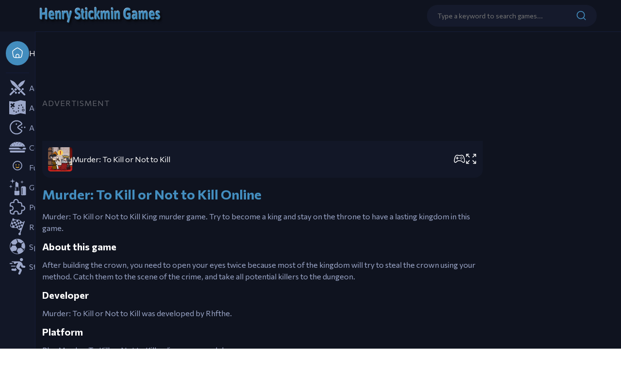

--- FILE ---
content_type: text/html; charset=UTF-8
request_url: https://henrystickmingames.com/murder-to-kill-or-not-to-kill.html
body_size: 5935
content:
<!doctype html>
<html lang="en">
<meta charset="UTF-8" />
<meta http-equiv="X-UA-Compatible" content="IE=edge" />
<meta name="viewport" content="width=device-width, initial-scale=1.0">
<meta name="theme-color" content="#0f131f" >
<meta name='robots' content='max-image-preview:large, max-snippet:-1, max-video-preview:-1' />
    <meta property="og:image" content="https://henrystickmingames.com/img/murder-to-kill-or-not-to-kill.png">
    <title>Murder: To Kill or Not to Kill | Henry Stickmin Games</title>
<meta name="description" content="Murder: To Kill or Not to Kill King murder game. Try to become a king and stay on the throne to have a lasting kingdom in this game.">
<meta name='robots' content='max-image-preview:large' />
	<style>img:is([sizes="auto" i], [sizes^="auto," i]) { contain-intrinsic-size: 3000px 1500px }</style>
	<link rel='dns-prefetch' href='//www.googletagmanager.com' />
<link rel='stylesheet' id='wp-block-library-css' href='https://henrystickmingames.com/wp-includes/css/dist/block-library/style.min.css?ver=6.8.3' type='text/css' media='all' />
<style id='classic-theme-styles-inline-css' type='text/css'>
/*! This file is auto-generated */
.wp-block-button__link{color:#fff;background-color:#32373c;border-radius:9999px;box-shadow:none;text-decoration:none;padding:calc(.667em + 2px) calc(1.333em + 2px);font-size:1.125em}.wp-block-file__button{background:#32373c;color:#fff;text-decoration:none}
</style>

<!-- Site Kit tarafından eklenen Google etiketi (gtag.js) snippet&#039;i -->
<!-- Google Analytics snippet added by Site Kit -->
<script type="text/javascript" src="https://www.googletagmanager.com/gtag/js?id=G-1QS5Z286ES" id="google_gtagjs-js" async></script>
<script type="text/javascript" id="google_gtagjs-js-after">
/* <![CDATA[ */
window.dataLayer = window.dataLayer || [];function gtag(){dataLayer.push(arguments);}
gtag("set","linker",{"domains":["henrystickmingames.com"]});
gtag("js", new Date());
gtag("set", "developer_id.dZTNiMT", true);
gtag("config", "G-1QS5Z286ES");
 window._googlesitekit = window._googlesitekit || {}; window._googlesitekit.throttledEvents = []; window._googlesitekit.gtagEvent = (name, data) => { var key = JSON.stringify( { name, data } ); if ( !! window._googlesitekit.throttledEvents[ key ] ) { return; } window._googlesitekit.throttledEvents[ key ] = true; setTimeout( () => { delete window._googlesitekit.throttledEvents[ key ]; }, 5 ); gtag( "event", name, { ...data, event_source: "site-kit" } ); }; 
/* ]]> */
</script>
<link rel="https://api.w.org/" href="https://henrystickmingames.com/wp-json/" /><link rel="alternate" title="JSON" type="application/json" href="https://henrystickmingames.com/wp-json/wp/v2/posts/270" /><link rel="canonical" href="https://henrystickmingames.com/murder-to-kill-or-not-to-kill.html" />
<link rel="alternate" title="oEmbed (JSON)" type="application/json+oembed" href="https://henrystickmingames.com/wp-json/oembed/1.0/embed?url=https%3A%2F%2Fhenrystickmingames.com%2Fmurder-to-kill-or-not-to-kill.html" />
<link rel="alternate" title="oEmbed (XML)" type="text/xml+oembed" href="https://henrystickmingames.com/wp-json/oembed/1.0/embed?url=https%3A%2F%2Fhenrystickmingames.com%2Fmurder-to-kill-or-not-to-kill.html&#038;format=xml" />
<meta name="generator" content="Site Kit by Google 1.164.0" /><link rel="icon" href="/assets/img/favicon.ico?v1" />
<link rel='dns-prefetch' href='//fonts.googleapis.com' />
<link rel='stylesheet' id='font-сommissioner-css' href='https://fonts.googleapis.com/css2?family=Commissioner%3Awght%40300%3B400%3B500%3B700&#038;display=swap&#038;ver=6.7.2' type='text/css' media='all' />
<link rel="stylesheet" href="/assets/css/style.css?v=4.9">
<script async src="https://pagead2.googlesyndication.com/pagead/js/adsbygoogle.js?client=ca-pub-5835407898960501" crossorigin="anonymous"></script>
</head>
<body class="scroll">
    <div class="wrapper">
        <header class="header">
            <div class="header__container container">
                <div class="header__btn-container">
                    <button class="header__sidebar-btn" aria-label="Open menu">
                        <span></span>
                        <span></span>
                        <span></span>
                    </button>
                </div>
                <div class="header__body">
                    <a class="header__logo" href="/">
                        <img src="/assets/img/logo.png?v1" alt="Henry Stickmin Games Logo">
                    </a>
                    <div class="header__search-container">
<form>
<input type="text" name="keyword" id="keyword" onkeyup="fetch()" class="search-form" placeholder="Type a keyword to search games..." autocomplete="off">
<button><img src="/assets/img/search.svg?v2" alt="Search button"></button>
</form>
                <div id="datafetch" class="search-results">
						</div></div>
                </div>
                <div class="header__search-btn">
                    <img src="/assets/img/search.svg?v2" alt="Search button">
                </div>
            </div>
        </header>
        <div class="blur-overlay"></div>
        
<aside class="sidebar">
    <div class="sidebar__container">
        <div class="sidebar-menu">
            <ul>
                <li class="active">
                    <a href="/">
                        <div>
                            <svg width="24" height="24" viewBox="0 0 24 24" fill="none"
                                xmlns="http://www.w3.org/2000/svg">
                                <path
                                    d="M8.99932 22L8.74868 18.4911C8.61394 16.6046 10.108 15 11.9993 15C13.8906 15 15.3847 16.6046 15.25 18.4911L14.9993 22"
                                    stroke="white" stroke-width="1.5" />
                                <path
                                    d="M2.35139 13.2135C1.99837 10.9162 1.82186 9.76763 2.25617 8.74938C2.69047 7.73112 3.65403 7.03443 5.58114 5.64106L7.02099 4.6C9.41829 2.86667 10.6169 2 12 2C13.3831 2 14.5817 2.86667 16.979 4.6L18.4189 5.64106C20.346 7.03443 21.3095 7.73112 21.7438 8.74938C22.1781 9.76763 22.0016 10.9162 21.6486 13.2135L21.3476 15.1724C20.8471 18.4289 20.5969 20.0572 19.429 21.0286C18.2611 22 16.5537 22 13.1388 22H10.8612C7.44633 22 5.73891 22 4.571 21.0286C3.40309 20.0572 3.15287 18.4289 2.65243 15.1724L2.35139 13.2135Z"
                                    stroke="white" stroke-width="1.5" stroke-linejoin="round" />
                            </svg>
                        </div>
                        <h3>Home</h3>
                    </a>
                </li>
            </ul>
        </div>
        <div class="categories-list">
<ul>

                <li class=""><a class="" href="https://henrystickmingames.com/category/action-games"><div>
 <img width="48" height="36" src="/assets/img/20.svg" alt="Action Games" onerror="this.src='/assets/img/placeholder.svg?v1'" />
</div><h3>Action Games</h3></a></li>

                        <li class=""><a class="" href="https://henrystickmingames.com/category/adventure-games"><div>
 <img width="48" height="36" src="/assets/img/8.svg" alt="Adventure Games" onerror="this.src='/assets/img/placeholder.svg?v1'" />
</div><h3>Adventure Games</h3></a></li>

                        <li class=""><a class="" href="https://henrystickmingames.com/category/arcade-games"><div>
 <img width="48" height="36" src="/assets/img/17.svg" alt="Arcade Games" onerror="this.src='/assets/img/placeholder.svg?v1'" />
</div><h3>Arcade Games</h3></a></li>

                        <li class=""><a class="" href="https://henrystickmingames.com/category/cooking-games"><div>
 <img width="48" height="36" src="/assets/img/41.svg" alt="Cooking Games" onerror="this.src='/assets/img/placeholder.svg?v1'" />
</div><h3>Cooking Games</h3></a></li>

                        <li class=""><a class="" href="https://henrystickmingames.com/category/funny-games"><div>
 <img width="48" height="36" src="/assets/img/6.svg" alt="Funny Games" onerror="this.src='/assets/img/placeholder.svg?v1'" />
</div><h3>Funny Games</h3></a></li>

                        <li class=""><a class="" href="https://henrystickmingames.com/category/gril-games"><div>
 <img width="48" height="36" src="/assets/img/61.svg" alt="Gril Games" onerror="this.src='/assets/img/placeholder.svg?v1'" />
</div><h3>Gril Games</h3></a></li>

                        <li class=""><a class="" href="https://henrystickmingames.com/category/puzzle-games"><div>
 <img width="48" height="36" src="/assets/img/23.svg" alt="Puzzle Games" onerror="this.src='/assets/img/placeholder.svg?v1'" />
</div><h3>Puzzle Games</h3></a></li>

                        <li class=""><a class="" href="https://henrystickmingames.com/category/racing-games"><div>
 <img width="48" height="36" src="/assets/img/15.svg" alt="Racing Games" onerror="this.src='/assets/img/placeholder.svg?v1'" />
</div><h3>Racing Games</h3></a></li>

                        <li class=""><a class="" href="https://henrystickmingames.com/category/sports-games"><div>
 <img width="48" height="36" src="/assets/img/18.svg" alt="Sports Games" onerror="this.src='/assets/img/placeholder.svg?v1'" />
</div><h3>Sports Games</h3></a></li>

                        <li class=""><a class="" href="https://henrystickmingames.com/category/stickman-games"><div>
 <img width="48" height="36" src="/assets/img/1.svg" alt="Stickman Games" onerror="this.src='/assets/img/placeholder.svg?v1'" />
</div><h3>Stickman Games</h3></a></li>

            
</ul>        
</div>
    </div>
</aside><script type="application/ld+json">
{
  "@context": "https://schema.org",
  "@type": "BreadcrumbList",
  "itemListElement": [
    [{"@type":"ListItem","position":1,"name":"Home","item":"https://henrystickmingames.com"},
	{"@type":"ListItem","position":2,"name":"Funny Games","item":"https://henrystickmingames.com/category/funny-games"},
	{"@type":"ListItem","position":3,"name":"Murder: To Kill or Not to Kill","item":"https://henrystickmingames.com/murder-to-kill-or-not-to-kill.html"}]
  ]
}
</script>
<main class="page-default">
    <div class="single-game">
        <div class="single-game__container container">
            <div class="single-game__body">
			
	                    <div class="ad-container" style="width: 100%; height: 150px;">
        <ins class="adsbygoogle" style="display:inline-block;width:100%;height:100px" data-ad-client="ca-pub-5835407898960501" data-ad-slot="6443065556"></ins>
<script>
     (adsbygoogle = window.adsbygoogle || []).push({});
</script>
                    </div>
			
                <section class="single-game__game">
                    <article id="game-container" data-post-id=""
                        data-type="iframe" data-path="https://storage.y8.com/y8-studio/html5/akeemywka/murder/?gd_sdk_referrer_url=https://coolbestgames.com/murder-to-kill-or-not-to-kill.html"
                        data-is-support-device="1">
                        <div class="game-container__preview">
                            <img width="512" height="512" src="https://henrystickmingames.com/img/murder-to-kill-or-not-to-kill.png" class="attachment-large size-large wp-post-image" alt="Play Murder: To Kill or Not to Kill" decoding="async" fetchpriority="high" />                            <div class="game-container__preview-content">
                                                                    <img width="512" height="512" src="https://henrystickmingames.com/img/murder-to-kill-or-not-to-kill.png" class="attachment-medium size-medium wp-post-image" alt="Play Murder: To Kill or Not to Kill" decoding="async" />                                    <h2>Murder: To Kill or Not to Kill</h2>
                                    <button class="btn">
                                        <span>Play now</span>
                                        <img src="/assets/img/play-arrow.svg"
                                            alt="Play now">
                                    </button>
                                                            </div>
                        </div>
                    </article>
                    <div class="game-control-panel">
                        <img src="https://henrystickmingames.com/img/murder-to-kill-or-not-to-kill.png" alt="Murder: To Kill or Not to Kill">
                        <h2>Murder: To Kill or Not to Kill</h2>

                                                    <button class="game-control-panel__controls-btn">
                                <img src="/assets/img/controls.svg"
                                    alt="Controls">
                            </button>
                                                                        <button class="game-control-panel__fullscreen-btn">
                            <img src="/assets/img/fullscreen-on.svg"
                                alt="Fullscreen">
                        </button>
                                            </div>
                                            <article class="single-game__game-modal" data-modal="controls">
                            <div class="single-game__game-modal-container">
                                <button class="single-game__game-modal-close">
                                    <svg width="14" height="14" viewBox="0 0 14 14" fill="none" xmlns="http://www.w3.org/2000/svg">
                                        <path d="M13 1L1 13M1 1L13 13" stroke="#687293" stroke-width="1.5" stroke-linecap="round" stroke-linejoin="round"/>
                                    </svg>
                                </button>
                                <h2>Controls</h2>
                                <div class="content scroll single-game__game-modal-content">
                                    <p>After building the crown, you need to open your eyes twice because most of the kingdom will try to steal the crown using your method. Catch them to the scene of the crime, and take all potential killers to the dungeon.</p>
                                </div>
                            </div>
                        </article>
                                    </section>
				
                <section class="single-game__description content">
                    <h1 class="title"><span>Murder: To Kill or Not to Kill Online</span></h1>					
					<p>Murder: To Kill or Not to Kill King murder game. Try to become a king and stay on the throne to have a lasting kingdom in this game.</p>
                  <h2>About this game</h2><p>After building the crown, you need to open your eyes twice because most of the kingdom will try to steal the crown using your method. Catch them to the scene of the crime, and take all potential killers to the dungeon.</p>
                   <h2>Developer</h2>
                     <p>Murder: To Kill or Not to Kill was developed by Rhfthe.</p>
                     <h2>Platform</h2>
                       <p>Play Murder: To Kill or Not to Kill online on any web browser</p>
                <nav class="footer__nav">
                    <ul>		
					<li><a href="https://henrystickmingames.com/category/funny-games" rel="category tag">Funny Games</a></li>	
	<li><a style="text-transform: capitalize;" href="/t/funny-games" title="Funny Games">Funny Games</a></li>                    </ul>
                </nav>
                                    </section>
                                    <section class="single-game__additional-games">
						
            	<a class="game" href="https://henrystickmingames.com/murder-mafia.html" 
   onclick="saveRecentlyPlayed('Murder Mafia', 'https://henrystickmingames.com/murder-mafia.html', 'https://henrystickmingames.com/img/murder-mafia.png')">
    <div class="game__preview">
        <img width="512" height="512" 
             src="https://henrystickmingames.com/img/murder-mafia.png" 
             class="attachment-medium size-medium wp-post-image" 
             alt="Murder Mafia" 
             decoding="async" 
             fetchpriority="high" />
    </div>
    <h4>Murder Mafia</h4>
</a>
                	<a class="game" href="https://henrystickmingames.com/pencil-rush.html" 
   onclick="saveRecentlyPlayed('Pencil Rush 3d', 'https://henrystickmingames.com/pencil-rush.html', 'https://henrystickmingames.com/img/pencil-rush-3d.png')">
    <div class="game__preview">
        <img width="512" height="512" 
             src="https://henrystickmingames.com/img/pencil-rush-3d.png" 
             class="attachment-medium size-medium wp-post-image" 
             alt="Pencil Rush 3d" 
             decoding="async" 
             fetchpriority="high" />
    </div>
    <h4>Pencil Rush 3d</h4>
</a>
                	<a class="game" href="https://henrystickmingames.com/virtual-voodoo-doll.html" 
   onclick="saveRecentlyPlayed('Virtual Voodoo Doll', 'https://henrystickmingames.com/virtual-voodoo-doll.html', 'https://henrystickmingames.com/img/virtual-voodoo-doll.png')">
    <div class="game__preview">
        <img width="512" height="512" 
             src="https://henrystickmingames.com/img/virtual-voodoo-doll.png" 
             class="attachment-medium size-medium wp-post-image" 
             alt="Virtual Voodoo Doll" 
             decoding="async" 
             fetchpriority="high" />
    </div>
    <h4>Virtual Voodoo Doll</h4>
</a>
                	<a class="game" href="https://henrystickmingames.com/how-many-quiz-game.html" 
   onclick="saveRecentlyPlayed('How many: Quiz game', 'https://henrystickmingames.com/how-many-quiz-game.html', 'https://henrystickmingames.com/img/how-many-quiz-game.png')">
    <div class="game__preview">
        <img width="512" height="512" 
             src="https://henrystickmingames.com/img/how-many-quiz-game.png" 
             class="attachment-medium size-medium wp-post-image" 
             alt="How many: Quiz game" 
             decoding="async" 
             fetchpriority="high" />
    </div>
    <h4>How many: Quiz game</h4>
</a>
                	<a class="game" href="https://henrystickmingames.com/doodieman-voodoo.html" 
   onclick="saveRecentlyPlayed('Doodieman VooDoo', 'https://henrystickmingames.com/doodieman-voodoo.html', 'https://henrystickmingames.com/img/doodieman-voodoo.png')">
    <div class="game__preview">
        <img width="512" height="512" 
             src="https://henrystickmingames.com/img/doodieman-voodoo.png" 
             class="attachment-medium size-medium wp-post-image" 
             alt="Doodieman VooDoo" 
             decoding="async" 
             fetchpriority="high" />
    </div>
    <h4>Doodieman VooDoo</h4>
</a>
                	<a class="game" href="https://henrystickmingames.com/kill-time-in-the-office.html" 
   onclick="saveRecentlyPlayed('Kill Time In The Office', 'https://henrystickmingames.com/kill-time-in-the-office.html', 'https://henrystickmingames.com/img/kill-time-in-the-office.png?v12')">
    <div class="game__preview">
        <img width="512" height="512" 
             src="https://henrystickmingames.com/img/kill-time-in-the-office.png?v12" 
             class="attachment-medium size-medium wp-post-image" 
             alt="Kill Time In The Office" 
             decoding="async" 
             fetchpriority="high" />
    </div>
    <h4>Kill Time In The Office</h4>
</a>
                	<a class="game" href="https://henrystickmingames.com/bartender-the-celeb-mix.html" 
   onclick="saveRecentlyPlayed('Bartender The Celeb Mix', 'https://henrystickmingames.com/bartender-the-celeb-mix.html', 'https://henrystickmingames.com/img/bartender-the-celeb-mix.png')">
    <div class="game__preview">
        <img width="512" height="512" 
             src="https://henrystickmingames.com/img/bartender-the-celeb-mix.png" 
             class="attachment-medium size-medium wp-post-image" 
             alt="Bartender The Celeb Mix" 
             decoding="async" 
             fetchpriority="high" />
    </div>
    <h4>Bartender The Celeb Mix</h4>
</a>
                	<a class="game" href="https://henrystickmingames.com/bartender-the-wedding.html" 
   onclick="saveRecentlyPlayed('Bartender The Wedding', 'https://henrystickmingames.com/bartender-the-wedding.html', 'https://henrystickmingames.com/img/bartender-the-wedding.png')">
    <div class="game__preview">
        <img width="512" height="512" 
             src="https://henrystickmingames.com/img/bartender-the-wedding.png" 
             class="attachment-medium size-medium wp-post-image" 
             alt="Bartender The Wedding" 
             decoding="async" 
             fetchpriority="high" />
    </div>
    <h4>Bartender The Wedding</h4>
</a>
                	<a class="game" href="https://henrystickmingames.com/handless-millionaire.html" 
   onclick="saveRecentlyPlayed('Handless Millionaire', 'https://henrystickmingames.com/handless-millionaire.html', 'https://henrystickmingames.com/img/handless-millionaire.png')">
    <div class="game__preview">
        <img width="512" height="512" 
             src="https://henrystickmingames.com/img/handless-millionaire.png" 
             class="attachment-medium size-medium wp-post-image" 
             alt="Handless Millionaire" 
             decoding="async" 
             fetchpriority="high" />
    </div>
    <h4>Handless Millionaire</h4>
</a>
                	<a class="game" href="https://henrystickmingames.com/we-become-what-we-behold.html" 
   onclick="saveRecentlyPlayed('We Become What We Behold', 'https://henrystickmingames.com/we-become-what-we-behold.html', 'https://henrystickmingames.com/img/we-become-what-we-behold.png')">
    <div class="game__preview">
        <img width="512" height="512" 
             src="https://henrystickmingames.com/img/we-become-what-we-behold.png" 
             class="attachment-medium size-medium wp-post-image" 
             alt="We Become What We Behold" 
             decoding="async" 
             fetchpriority="high" />
    </div>
    <h4>We Become What We Behold</h4>
</a>
                	<a class="game" href="https://henrystickmingames.com/bartender-make-the-right-mix.html" 
   onclick="saveRecentlyPlayed('Bartender Make the Right Mix', 'https://henrystickmingames.com/bartender-make-the-right-mix.html', 'https://henrystickmingames.com/img/bartender-make-right-mix.png')">
    <div class="game__preview">
        <img width="512" height="512" 
             src="https://henrystickmingames.com/img/bartender-make-right-mix.png" 
             class="attachment-medium size-medium wp-post-image" 
             alt="Bartender Make the Right Mix" 
             decoding="async" 
             fetchpriority="high" />
    </div>
    <h4>Bartender Make the Right Mix</h4>
</a>
                	<a class="game" href="https://henrystickmingames.com/kick-the-buddy.html" 
   onclick="saveRecentlyPlayed('Kick the Buddy', 'https://henrystickmingames.com/kick-the-buddy.html', 'https://henrystickmingames.com/img/kick-the-buddy.png')">
    <div class="game__preview">
        <img width="512" height="512" 
             src="https://henrystickmingames.com/img/kick-the-buddy.png" 
             class="attachment-medium size-medium wp-post-image" 
             alt="Kick the Buddy" 
             decoding="async" 
             fetchpriority="high" />
    </div>
    <h4>Kick the Buddy</h4>
</a>
                	<a class="game" href="https://henrystickmingames.com/friday-night-funkin.html" 
   onclick="saveRecentlyPlayed('Friday Night Funkin', 'https://henrystickmingames.com/friday-night-funkin.html', 'https://henrystickmingames.com/img/friday-night-funkin.png')">
    <div class="game__preview">
        <img width="512" height="512" 
             src="https://henrystickmingames.com/img/friday-night-funkin.png" 
             class="attachment-medium size-medium wp-post-image" 
             alt="Friday Night Funkin" 
             decoding="async" 
             fetchpriority="high" />
    </div>
    <h4>Friday Night Funkin</h4>
</a>
                	<a class="game" href="https://henrystickmingames.com/life-the-game.html" 
   onclick="saveRecentlyPlayed('Life the Game', 'https://henrystickmingames.com/life-the-game.html', 'https://henrystickmingames.com/img/life-the-game.png')">
    <div class="game__preview">
        <img width="512" height="512" 
             src="https://henrystickmingames.com/img/life-the-game.png" 
             class="attachment-medium size-medium wp-post-image" 
             alt="Life the Game" 
             decoding="async" 
             fetchpriority="high" />
    </div>
    <h4>Life the Game</h4>
</a>
                	<a class="game" href="https://henrystickmingames.com/murder.html" 
   onclick="saveRecentlyPlayed('Murder', 'https://henrystickmingames.com/murder.html', 'https://henrystickmingames.com/img/murder.png')">
    <div class="game__preview">
        <img width="512" height="512" 
             src="https://henrystickmingames.com/img/murder.png" 
             class="attachment-medium size-medium wp-post-image" 
             alt="Murder" 
             decoding="async" 
             fetchpriority="high" />
    </div>
    <h4>Murder</h4>
</a>
                	<a class="game" href="https://henrystickmingames.com/blob-opera.html" 
   onclick="saveRecentlyPlayed('Blob Opera', 'https://henrystickmingames.com/blob-opera.html', 'https://henrystickmingames.com/img/blob-opera.png')">
    <div class="game__preview">
        <img width="512" height="512" 
             src="https://henrystickmingames.com/img/blob-opera.png" 
             class="attachment-medium size-medium wp-post-image" 
             alt="Blob Opera" 
             decoding="async" 
             fetchpriority="high" />
    </div>
    <h4>Blob Opera</h4>
</a>
                	<a class="game" href="https://henrystickmingames.com/choir.html" 
   onclick="saveRecentlyPlayed('Choir', 'https://henrystickmingames.com/choir.html', 'https://henrystickmingames.com/img/choir.png')">
    <div class="game__preview">
        <img width="512" height="512" 
             src="https://henrystickmingames.com/img/choir.png" 
             class="attachment-medium size-medium wp-post-image" 
             alt="Choir" 
             decoding="async" 
             fetchpriority="high" />
    </div>
    <h4>Choir</h4>
</a>
                	<a class="game" href="https://henrystickmingames.com/elastic-man.html" 
   onclick="saveRecentlyPlayed('Elastic Man', 'https://henrystickmingames.com/elastic-man.html', 'https://henrystickmingames.com/img/elastic-man.png')">
    <div class="game__preview">
        <img width="512" height="512" 
             src="https://henrystickmingames.com/img/elastic-man.png" 
             class="attachment-medium size-medium wp-post-image" 
             alt="Elastic Man" 
             decoding="async" 
             fetchpriority="high" />
    </div>
    <h4>Elastic Man</h4>
</a>
                        
</section>
                                </div>
        </div>
    </div>

</main>
<script type="text/javascript" src="/assets/js/game-viewer.js?ver=3.8" id="game-viewer-js"></script>
<footer class="footer">
    <div class="footer__block">
        <div class="footer__container container">
            <div class="footer__body">
                <a class="footer__logo" href="/">
                    <img src="/assets/img/logo.png?v1" alt="Henry Stickmin Games Logo">
                </a>
                <nav class="footer__nav">
                    <ul>
                        <li>
                            <a class="active"
                                href="/">Home</a>
                        </li>
                        <li>
                            <a target="_blank"
                                href="https://cool77.com/">Cool Games</a>
                        </li>
                        <li>
                            <a target="_blank"
                                href="https://coolbestgames.com/">Cool Best Games</a>
                        </li>
                        <li>
                            <a target="_blank" href="https://minicliponline.com">Miniclip</a>
                        </li>
                    </ul>
                </nav>
                <div class="footer__socials">
                   <!------ <a target="_blank" href="">
                        <img width="40px" height="40px"
                            src=""
                            alt="">
                    </a>-------->
                </div>
            </div>
        </div>
    </div>
    <div class="footer__block">
        <div class="footer__container container">
            <div class="footer__body">
                <p class="footer__copyright">Copyright © 2025. <a target="_blank"
                        href="/">Henry Stickmin Games</a>. All Rights
                    Reserved</p>

		   <a class="footer__link" href="https://henrystickmingames.com/contact">Contact Us</a>
           <a class="footer__link" href="https://henrystickmingames.com/privacy-policy">Privacy Policy</a>
            </div>
        </div>
    </div>
</footer>
<script type="speculationrules">
{"prefetch":[{"source":"document","where":{"and":[{"href_matches":"\/*"},{"not":{"href_matches":["\/wp-*.php","\/wp-admin\/*","\/wp-content\/uploads\/*","\/wp-content\/*","\/wp-content\/plugins\/*","\/wp-content\/themes\/Henrystickmin\/*","\/*\\?(.+)"]}},{"not":{"selector_matches":"a[rel~=\"nofollow\"]"}},{"not":{"selector_matches":".no-prefetch, .no-prefetch a"}}]},"eagerness":"conservative"}]}
</script>
<script type="text/javascript">
function fetch(){

    jQuery.ajax({
        url: 'https://henrystickmingames.com/wp-admin/admin-ajax.php',
        type: 'post',
        data: { action: 'data_fetch', keyword: jQuery('#keyword').val() },
        success: function(data) {
            jQuery('#datafetch').html( data );
        }
    });

}
</script>

<script type="text/javascript" src="https://henrystickmingames.com/wp-content/themes/Henrystickmin/js/recently-played.js?ver=1.3.6" id="recently-played-js"></script>
<script type="text/javascript" src="/assets/js/index.js?v3.6" id="main-js"></script>
<script defer src="https://static.cloudflareinsights.com/beacon.min.js/vcd15cbe7772f49c399c6a5babf22c1241717689176015" integrity="sha512-ZpsOmlRQV6y907TI0dKBHq9Md29nnaEIPlkf84rnaERnq6zvWvPUqr2ft8M1aS28oN72PdrCzSjY4U6VaAw1EQ==" data-cf-beacon='{"version":"2024.11.0","token":"5ea23d2deea44e81b2ffa3100f8d39e7","r":1,"server_timing":{"name":{"cfCacheStatus":true,"cfEdge":true,"cfExtPri":true,"cfL4":true,"cfOrigin":true,"cfSpeedBrain":true},"location_startswith":null}}' crossorigin="anonymous"></script>
</body>
</html>

--- FILE ---
content_type: text/html; charset=utf-8
request_url: https://www.google.com/recaptcha/api2/aframe
body_size: 266
content:
<!DOCTYPE HTML><html><head><meta http-equiv="content-type" content="text/html; charset=UTF-8"></head><body><script nonce="PwDbhVpIiM3kQMZw-1gWXQ">/** Anti-fraud and anti-abuse applications only. See google.com/recaptcha */ try{var clients={'sodar':'https://pagead2.googlesyndication.com/pagead/sodar?'};window.addEventListener("message",function(a){try{if(a.source===window.parent){var b=JSON.parse(a.data);var c=clients[b['id']];if(c){var d=document.createElement('img');d.src=c+b['params']+'&rc='+(localStorage.getItem("rc::a")?sessionStorage.getItem("rc::b"):"");window.document.body.appendChild(d);sessionStorage.setItem("rc::e",parseInt(sessionStorage.getItem("rc::e")||0)+1);localStorage.setItem("rc::h",'1768810612881');}}}catch(b){}});window.parent.postMessage("_grecaptcha_ready", "*");}catch(b){}</script></body></html>

--- FILE ---
content_type: text/css
request_url: https://henrystickmingames.com/assets/css/style.css?v=4.9
body_size: 5971
content:
/*
Theme Name: Henrystickmin
Theme URI: Henrystickmingames.com
Author: Henrystickmin
Version: 1.0
*/
html{line-height:1.15;-webkit-text-size-adjust:100%}body{margin:0}main{display:block}h1{font-size:2em;margin:.67em 0}hr{box-sizing:content-box;height:0;overflow:visible}pre{font-family:monospace,monospace;font-size:1em}a{background-color:rgba(0,0,0,0)}abbr[title]{border-bottom:none;text-decoration:underline;text-decoration:underline dotted}b,strong{font-weight:bolder}code,kbd,samp{font-family:monospace,monospace;font-size:1em}small{font-size:80%}sub,sup{font-size:75%;line-height:0;position:relative;vertical-align:baseline}sub{bottom:-0.25em}sup{top:-0.5em}img{border-style:none}button,input,optgroup,select,textarea{font-family:inherit;font-size:100%;line-height:1.15;margin:0}button,input{overflow:visible}button,select{text-transform:none}button,[type=button],[type=reset],[type=submit]{-webkit-appearance:button}button::-moz-focus-inner,[type=button]::-moz-focus-inner,[type=reset]::-moz-focus-inner,[type=submit]::-moz-focus-inner{border-style:none;padding:0}button:-moz-focusring,[type=button]:-moz-focusring,[type=reset]:-moz-focusring,[type=submit]:-moz-focusring{outline:1px dotted ButtonText}fieldset{padding:.35em .75em .625em}legend{box-sizing:border-box;color:inherit;display:table;max-width:100%;padding:0;white-space:normal}progress{vertical-align:baseline}textarea{overflow:auto}[type=checkbox],[type=radio]{box-sizing:border-box;padding:0}[type=number]::-webkit-inner-spin-button,[type=number]::-webkit-outer-spin-button{height:auto}[type=search]{-webkit-appearance:textfield;outline-offset:-2px}[type=search]::-webkit-search-decoration{-webkit-appearance:none}::-webkit-file-upload-button{-webkit-appearance:button;font:inherit}details{display:block}summary{display:list-item}template{display:none}[hidden]{display:none}html,body,div,span,applet,object,iframe,h1,h2,h3,h4,h5,h6,p,blockquote,pre,a,abbr,acronym,address,big,cite,code,del,dfn,em,img,ins,kbd,q,s,samp,small,strike,strong,sub,sup,tt,var,b,u,i,center,dl,dt,dd,ol,ul,li,fieldset,form,label,legend,table,caption,tbody,tfoot,thead,tr,th,td,article,aside,canvas,details,embed,figure,figcaption,footer,header,hgroup,menu,nav,output,ruby,section,summary,time,mark,audio,video,button{margin:0;padding:0;border:0;font-size:100%;font:inherit;vertical-align:baseline;background:rgba(0,0,0,0)}article,aside,details,figcaption,figure,footer,header,hgroup,menu,nav,section{display:block}html{height:100%}body{line-height:1}ol,ul{list-style:none}blockquote,q{quotes:none}blockquote:before,blockquote:after,q:before,q:after{content:"";content:none}table{border-collapse:collapse;border-spacing:0}body{font-family:"Commissioner",serif}.container{max-width:1180px;margin:0 auto;padding:0 15px}@media(max-width: 1199.98px){.container{max-width:1040px}}.wrapper{display:grid;grid-template-columns:72px 1fr;grid-template-rows:min-content 1fr min-content;grid-template-areas:"hd hd" "sd main" "sd ft";position:relative;width:100%;min-height:100vh;overflow-x:hidden;box-sizing:border-box;background-color:#0f131f}@media(max-width: 1199.98px){.wrapper{grid-template-columns:auto;grid-template-areas:"hd" "main" "ft"}}.page-default{margin-top:65px;padding:20px 0 100px 0;background-color:#0f131f;grid-area:main}@media(max-width: 767.98px){.page-default{padding:16px 0 32px 0}}.scroll::-webkit-scrollbar{width:8px;height:8px;background-color:#121727}.scroll::-webkit-scrollbar-thumb{border-radius:10px;-webkit-box-shadow:inset 0 0 6px rgba(0,0,0,.3);background-color:#687293}@-moz-document url-prefix(){.scroll{scrollbar-width:thin;scrollbar-color:#687293 #121727}}.no-scroll{overflow:hidden}.content h1{color:#438dbe;font-size:28px;font-weight:700;margin-bottom:20px}.content h2{color:#fff;font-size:20px;font-weight:700}.content h3{color:#fff}.content h2,.content h3,.content h4,.content h5,.content h6{color:#fff;margin:16px 0}@media(max-width: 479.98px){.content h1{font-size:24px}.content h2{font-size:18px}}.content p{font-size:16px;font-weight:400;color:#9ca7c9;line-height:1.5;margin:16px 0}.content a{text-decoration:none;color:#fff}@media(any-hover: hover){.content a:hover{color:#438dbe}}.content ol,.content ul{margin:20px 0;color:#9ca7c9}.content ol>li,.content ul>li{position:relative;padding-left:20px}.content ol>li:not(:last-child),.content ul>li:not(:last-child){margin-bottom:8px}.content ol>li::before,.content ul>li::before{content:"";position:absolute;left:0;top:50%;transform:translateY(-50%);width:8px;height:8px;background-color:#687293;border-radius:50%}.title{font-size:36px;font-weight:700;color:#fff;margin-bottom:20px}@media(max-width: 991.98px){.title{font-size:28px}}.title>span{color:#438dbe}.text{font-size:16px;font-weight:400;color:#9ca7c9}.btn{text-decoration:none;font-size:16px;font-weight:600;color:#fff;display:inline-flex;justify-content:center;align-items:center;padding:12px 24px;border-radius:100px;box-shadow:inset 0 2px 3px 0 rgba(194,214,251,.25),inset 0 -3px 4px 0 rgba(73,74,133,.25);background:radial-gradient(63.62% 187.5% at 48.88% -40%, #76d4ff 5%, #438dbe 60.02%, #2e49a7 99.2%);cursor:pointer;transition:all .3s ease}.btn:active{box-shadow:inset 0 2px 4px 0 rgba(73,74,133,.4),inset 0 -3px 5px 0 rgba(30,30,80,.4);background:radial-gradient(63.62% 187.5% at 48.88% -40%, #438dbe 5%, #4b5dbf 60%, #1e255a 99%);transform:scale(1.02)}.game{position:relative;box-sizing:border-box;overflow:hidden;text-decoration:none}.game__preview{position:relative;aspect-ratio:5/3}.game__no-image,.game__preview>img{position:absolute;left:0;bottom:0;width:100%;height:100%}.game__no-image{background-color:#438dbe}.game>h4{font-size:16px;text-overflow:ellipsis;overflow:hidden;white-space:nowrap;width:100%;box-sizing:border-box}@media(any-hover: none){.game{border-radius:8px}.game>h4{font-weight:500;color:#fff;padding:8px 10px;background-color:#151a2c}}@media(any-hover: hover){.game{border-radius:12px}.game>.game__preview>video,.game::before,.game>h4{position:absolute;left:0;bottom:0}.game::before,.game>h4{z-index:1;opacity:0;transition:.5s}.game::before,.game>.game__preview>video{width:100%;height:100%}.game::before{content:"";background:linear-gradient(180deg, rgba(94, 126, 240, 0) 22.2%, rgba(64, 106, 220, 0.8) 76.18%)}.game>h4{color:#fff;padding:16px}.game__preview>video{object-fit:cover}.game:hover::before,.game:hover>h4{opacity:1}}#game-container{position:relative;width:100%;height:100%;max-height:80vh;aspect-ratio:7/5;border-radius:16px 16px 0 0;overflow:hidden}.game-container__preview{position:relative}.game-container__preview,.game-container__preview::after,.game-container__preview>.no-image,.game-container__preview>img{width:100%;height:100%}.game-container__preview::after,.game-container__preview>.no-image,.game-container__preview>img{position:absolute;top:0;left:0;z-index:1}.game-container__preview>.no-image{background-color:#151a2c}.game-container__preview::after{content:"";background-color:rgba(21,26,44,.75);backdrop-filter:blur(5px)}.game-container__preview-content{position:absolute;z-index:2;top:50%;left:50%;transform:translate(-50%, -50%);display:flex;flex-direction:column;align-items:center;gap:20px;text-align:center;padding:15px;box-sizing:border-box}.game-container__preview-content,.game-container__preview-content>*{width:100%}.game-container__preview-content>img{max-width:140px;height:140px;border-radius:12px}.game-container__preview-content>h2{font-size:20px;font-weight:700;color:#fff;line-height:25px}.game-container__preview-content>span{font-size:16px;font-weight:700;color:#438dbe}.game-container__preview-content>.btn{max-width:140px;gap:5px}@media(max-width: 479.98px){.game-container__preview-content>img{display:none}.game-container__preview-content>img.no-support{display:block;max-width:75px;max-height:75px}}.game-control-panel{display:flex;align-items:center;gap:18px;position:relative;z-index:9;width:100%;background-color:#121727;border-radius:0 0 16px 16px;padding:13px 12px;box-sizing:border-box}@media(max-width: 767.98px){.game-control-panel{padding:13px 20px}}.game-control-panel.fullscreen{position:fixed;bottom:0;left:0}.game-control-panel>h2{flex:1 1 auto;text-overflow:ellipsis;overflow:hidden;white-space:nowrap;font-size:16px;font-weight:400;color:#fff}@media(max-width: 767.98px){.game-control-panel>h2{display:none}}.game-control-panel>img{border-radius: 5px; width:50px;height:50px;object-fit:contain;object-position:left}@media(max-width: 767.98px){.game-control-panel>img{flex:1 1 auto}}.game-control-panel>button{cursor:pointer}.custom-pagination{display:flex;justify-content:center;align-items:center;padding:0;margin:0}.custom-pagination>li{margin:4px}.custom-pagination>a,.custom-pagination>a:active,.custom-pagination>a:hover{text-decoration:none}.custom-pagination>a,.custom-pagination>span{display:flex;align-items:center;justify-content:center;width:40px;height:40px;margin:5px;line-height:40px;text-align:center;color:#9ca7c9}.custom-pagination>a:hover{color:#438dbe;stroke:#438dbe}.custom-pagination>span.current{border:1px solid #438dbe;border-radius:8px;background-color:#438dbe;color:#fff}.custom-pagination>.next,.custom-pagination>.prev{stroke:#161e3a}.loader{--R: 20px;--g1: #438dbe 96%, #0000;--g2: #eeeeee 96%, #0000;width:calc(2*var(--R));aspect-ratio:1;border-radius:50%;display:grid;-webkit-mask:linear-gradient(#000 0 0);animation:l30 2s infinite linear}.loader::before,.loader::after{content:"";grid-area:1/1;width:50%;background:radial-gradient(farthest-side, var(--g1)) calc(var(--R) + .866*var(--R) - var(--R)) calc(var(--R) - .5*var(--R) - var(--R)),radial-gradient(farthest-side, var(--g1)) calc(var(--R) + .866*var(--R) - var(--R)) calc(var(--R) - .5*var(--R) - var(--R)),radial-gradient(farthest-side, var(--g2)) calc(var(--R) + .5*var(--R) - var(--R)) calc(var(--R) - .866*var(--R) - var(--R)),radial-gradient(farthest-side, var(--g1)) 0 calc(-1*var(--R)),radial-gradient(farthest-side, var(--g2)) calc(var(--R) - .5*var(--R) - var(--R)) calc(var(--R) - .866*var(--R) - var(--R)),radial-gradient(farthest-side, var(--g1)) calc(var(--R) - .866*var(--R) - var(--R)) calc(var(--R) - .5*var(--R) - var(--R)),radial-gradient(farthest-side, var(--g2)) calc(-1*var(--R)) 0,radial-gradient(farthest-side, var(--g1)) calc(var(--R) - .866*var(--R) - var(--R)) calc(var(--R) + .5*var(--R) - var(--R));background-size:calc(2*var(--R)) calc(2*var(--R));background-repeat:no-repeat}loader::after{transform:rotate(180deg);transform-origin:right}@keyframes l30{100%{transform:rotate(-1turn)}}.header{width:100%;height:65px;display:flex;align-items:center;background-color:#0f131f;border-bottom:1px solid #161e3a;grid-area:hd;position:fixed;z-index:10}.header__container{display:flex;align-items:center;width:100%}@media(max-width: 1199.98px){.header__container{max-width:100%}}.header__body{display:flex;justify-content:space-between;align-items:center;gap:15px;width:100%}@media(max-width: 767.98px){.header__body{justify-content:center}}.header__logo{max-width:255px;max-height:96px}.header__logo>img{width:100%;height:100%}.header__logo.hidden{display:none}.header__search-container{position:relative;width:350px}@media(max-width: 767.98px){.header__search-container{position:absolute;top:-100px;width:90%;transition:top .3s ease;opacity:0;visibility:hidden}.header__search-container.active{top:11px;opacity:1;visibility:visible}}.header__search-container>form{background-color:#151a2c;padding:9.5px 20px;border-radius:100px;display:flex;align-items:center}.header__search-container>form>input{flex:1;color:#9ca7c9;font-weight:400;font-size:14px;background-color:#151a2c;border:none;outline:none}.header__search-container>form>button{cursor:pointer}@media(max-width: 767.98px){.header__search-container>form>button{display:none}}.header__search-container>form>.close-btn{position:relative;display:none;cursor:pointer;width:24px;height:24px}.header__search-container>form>.close-btn:before,.header__search-container>form>.close-btn:after{content:"";position:absolute;width:20px;height:2px;background:#438dbe;top:50%}.header__search-container>form>.close-btn:before{transform:rotate(45deg)}.header__search-container>form>.close-btn:after{transform:rotate(-45deg)}@media(max-width: 767.98px){.header__search-container>form>.close-btn{display:block}}.header__nav-link{text-decoration:none;font-size:18px;font-weight:500;color:#fff;transition:.3s;display:flex;align-items:center}.header__nav-link:hover{color:#438dbe}@media(max-width: 767.98px){.header__nav-link{display:none}}.header__btn-container{padding:10px;margin-right:10px}.header__btn-container.hidden{display:none}.header__sidebar-btn{display:flex;flex-direction:column;align-items:flex-end;gap:5px;width:25px;transition:transform .3s}.header__sidebar-btn>span{width:100%;height:2px;background-color:#438dbe;transition:transform .3s,opacity .3s}.header__sidebar-btn.open>span:nth-child(1){transform:rotate(45deg) translate(5px, 5px)}.header__sidebar-btn.open>span:nth-child(2){opacity:0}.header__sidebar-btn.open>span:nth-child(3){transform:rotate(-45deg) translate(5px, -5px)}@media(min-width: 1199.98px){.header__sidebar-btn{display:none}}.header__search-btn{display:none;padding:10px}@media(max-width: 767.98px){.header__search-btn{display:block}}.header__search-btn.hidden{display:none}.blur-overlay{position:fixed;top:65px;left:0;width:100%;height:100%;background:rgba(0,0,0,.5);backdrop-filter:blur(5px);z-index:9;display:none;transition:opacity .3s ease}.blur-overlay.open{display:block}.search-results{position:absolute;margin-top:5px;top:100%;left:0;background:#121727;z-index:10;max-height:370px;width:100%;border-radius:8px 8px 0 0;}.search-results__content{max-height:300px;overflow-y:auto;overflow-x:hidden}.search-results__content::-webkit-scrollbar{width:5px;background-color:#121727}.search-results__content::-webkit-scrollbar-thumb{border-radius:10px;-webkit-box-shadow:inset 0 0 6px rgba(0,0,0,.3);background-color:#687293}@-moz-document url-prefix(){.search-results__content{scrollbar-width:thin;scrollbar-color:#687293 #121727}}.search-results.active{}.search-results__item{padding:4px 20px}.search-results__item>a{display:flex;align-items:center;color:#fff;text-decoration:none}.search-results__icon{margin-right:12px;width:60px;height:40px;border-radius:4px;display:flex;align-items:center;justify-content:center;background-color:#161e3a}.search-results__icon>img{width:60px;height:40px}.search-results__footer{position:absolute;bottom:-44px;left:0;width:100%}.search-results__footer>a{text-decoration:none;background-color:#161e3a;text-align:center;color:#9ca7c9;display:block;border-radius:0 0 8px 8px;width:100%;padding:14px 0}.footer{padding:25px 0;background-color:#0f131f;grid-area:ft}.footer__block:not(:last-child){padding-bottom:30px}.footer__logo{max-width:189px;max-height:28px}@media(max-width: 767.98px){.footer__logo{max-width:151px;max-height:23px}}.footer__logo>img{width:100%;height:100%}.footer__body{display:flex;justify-content:space-between;align-items:center;column-gap:15px;row-gap:20px}@media(max-width: 767.98px){.footer__body{flex-direction:column}}@media(max-width: 767.98px){.footer__nav{padding-top:10px}}.footer__nav>ul{display:flex;align-items:center;justify-content:center;column-gap:40px;row-gap:15px;flex-wrap:wrap}@media(max-width: 479.98px){.footer__nav>ul{flex-direction:column;row-gap:30px}}.footer__nav>ul>li>a{text-decoration:none;font-size:18px;font-weight:500;color:#fff;transition:.3s}.footer__nav>ul>li>a.active{color:#438dbe}@media(any-hover: hover){.footer__nav>ul>li>a:hover{color:#438dbe}}.footer__socials{display:flex;justify-content:flex-end;align-items:center;column-gap:20px;row-gap:12.5px;flex-wrap:wrap}.footer__copyright{font-size:16px;font-weight:300;color:#fff;text-align:center}.footer__copyright a{color:#fff;text-decoration:underline;transition:.3s}@media(any-hover: hover){.footer__copyright a:hover{color:#438dbe}}.footer__link,.footer__link-icon{text-decoration:none;font-size:16px;font-weight:500;color:#fff;transition:.3s}@media(any-hover: hover){.footer__link:hover,.footer__link-icon:hover{color:#438dbe}}.footer__link-icon{display:flex;align-items:center;gap:5px}.home-games__body{display:flex;flex-direction:column}.home-games__body>.title{text-align:left}.home-games__body h3{color:#9ca7c9;font-weight:600;font-size:18px;margin-bottom:16px}.home-games__body>.custom-pagination{margin-bottom:32px}.home-games__grid{display:grid;grid-template-columns:repeat(5, 1fr);margin-bottom:32px;gap:8px}@media(max-width: 991.98px){.home-games__grid{grid-template-columns:repeat(4, 1fr)}}@media(max-width: 767.98px){.home-games__grid{grid-template-columns:repeat(3, 1fr)}}@media(max-width: 479.98px){.home-games__grid{grid-template-columns:repeat(2, 1fr)}}.played-games__container{position:relative;display:flex;height:96px;margin-bottom:40px}@media(max-width: 1199.98px){.played-games__container{height:80px}}.played-games__loader{display:none;position:absolute;top:50%;left:50%;transform:translate(-50%, -50%);z-index:2}.played-games__scroll-container{scroll-behavior:smooth;display:none;align-items:center;overflow:hidden;width:100%}.played-games__scroll-btn{display:none;border:none;cursor:pointer;width:28px;z-index:2}.played-games__scroll-btn.left{position:absolute;left:0;top:50%;transform:translateY(-50%) rotate(180deg)}.played-games__scroll-btn.right{position:absolute;right:0;top:50%;transform:translateY(-50%)}.played-games__fade{position:absolute;top:0;bottom:0;width:150px;pointer-events:none;z-index:1}.played-games__fade.fade-left{display:none;left:0;background:linear-gradient(to right, rgba(0, 0, 0, 0.9), rgba(0, 0, 0, 0))}.played-games__fade.fade-right{display:none;right:0;background:linear-gradient(to left, rgba(0, 0, 0, 0.9), rgba(0, 0, 0, 0))}.played-games__games{display:flex;gap:12px;width:0px}.played-games__games>a>img{border-radius:8px;width:160px;height:96px}@media(max-width: 1199.98px){.played-games__games>a>img{height:80px}}.played-games__banner{display:none;justify-content:space-between;width:100%}.played-games__banner-item{box-sizing:border-box;display:flex;justify-content:center;align-items:center;background-color:#151a2c;width:250px;border-radius:8px;padding:8px 20px}.played-games__banner-item img{margin-right:16px}.played-games__banner-item p{color:#9ca7c9;font-weight:600;font-size:16px;line-height:150%}@media(max-width: 1199.98px){.played-games__banner-item{flex-direction:column;align-items:flex-start;padding:12px 20px;width:176px}.played-games__banner-item img{width:24px;height:24px;margin-bottom:6.5px}.played-games__banner-item p{font-weight:400;font-size:14px}}@media(max-width: 767.98px){.played-games__banner-item{width:150px}.played-games__banner-item:nth-child(4){display:none}}@media(max-width: 479.98px){.played-games__banner-item:nth-child(2){display:none}}#welcome-title{display:none}body{font-family:"Commissioner",serif}.container{max-width:1180px;margin:0 auto;padding:0 15px}@media(max-width: 1199.98px){.container{max-width:1040px}}.wrapper{display:grid;grid-template-columns:72px 1fr;grid-template-rows:min-content 1fr min-content;grid-template-areas:"hd hd" "sd main" "sd ft";position:relative;width:100%;min-height:100vh;overflow-x:hidden;box-sizing:border-box;background-color:#0f131f}@media(max-width: 1199.98px){.wrapper{grid-template-columns:auto;grid-template-areas:"hd" "main" "ft"}}.page-default{margin-top:65px;padding:20px 0 100px 0;background-color:#0f131f;grid-area:main}@media(max-width: 767.98px){.page-default{padding:16px 0 32px 0}}.scroll::-webkit-scrollbar{width:8px;height:8px;background-color:#121727}.scroll::-webkit-scrollbar-thumb{border-radius:10px;-webkit-box-shadow:inset 0 0 6px rgba(0,0,0,.3);background-color:#687293}@-moz-document url-prefix(){.scroll{scrollbar-width:thin;scrollbar-color:#687293 #121727}}.no-scroll{overflow:hidden}.content h1{color:#438dbe;font-size:28px;font-weight:700;margin-bottom:20px}.content h2{color:#fff;font-size:20px;font-weight:700}.content h3{color:#fff}.content h2,.content h3,.content h4,.content h5,.content h6{color:#fff;margin:16px 0}@media(max-width: 479.98px){.content h1{font-size:24px}.content h2{font-size:18px}}.content p{font-size:16px;font-weight:400;color:#9ca7c9;line-height:1.5;margin:16px 0}.content a{text-decoration:none;color:#fff}@media(any-hover: hover){.content a:hover{color:#438dbe}}.content ol,.content ul{margin:20px 0;color:#9ca7c9}.content ol>li,.content ul>li{position:relative;padding-left:20px}.content ol>li:not(:last-child),.content ul>li:not(:last-child){margin-bottom:8px}.content ol>li::before,.content ul>li::before{content:"";position:absolute;left:0;top:50%;transform:translateY(-50%);width:8px;height:8px;background-color:#687293;border-radius:50%}.title{font-size:36px;font-weight:700;color:#fff;margin-bottom:20px}@media(max-width: 991.98px){.title{font-size:28px}}.title>span{color:#438dbe}.text{font-size:16px;font-weight:400;color:#9ca7c9}.btn{text-decoration:none;font-size:16px;font-weight:600;color:#fff;display:inline-flex;justify-content:center;align-items:center;padding:12px 24px;border-radius:100px;box-shadow:inset 0 2px 3px 0 rgba(194,214,251,.25),inset 0 -3px 4px 0 rgba(73,74,133,.25);background:radial-gradient(63.62% 187.5% at 48.88% -40%, #76d4ff 5%, #438dbe 60.02%, #2e49a7 99.2%);cursor:pointer;transition:all .3s ease}.btn:active{box-shadow:inset 0 2px 4px 0 rgba(73,74,133,.4),inset 0 -3px 5px 0 rgba(30,30,80,.4);background:radial-gradient(63.62% 187.5% at 48.88% -40%, #438dbe 5%, #4b5dbf 60%, #1e255a 99%);transform:scale(1.02)}.game{position:relative;box-sizing:border-box;overflow:hidden;text-decoration:none}
.game__preview{position:relative;aspect-ratio:5/5}.game__no-image,.game__preview>img{position:absolute;left:0;bottom:0;width:100%;height:100%}.game__no-image{background-color:#438dbe}.game>h4{font-size:16px;text-overflow:ellipsis;overflow:hidden;white-space:nowrap;width:100%;box-sizing:border-box}@media(any-hover: none){.game{border-radius:8px}.game>h4{font-weight:500;color:#fff;padding:8px 10px;background-color:#151a2c}}@media(any-hover: hover){.game{border-radius:12px}.game>.game__preview>video,.game::before,.game>h4{position:absolute;left:0;bottom:0}.game::before,.game>h4{z-index:1;opacity:0;transition:.5s}.game::before,.game>.game__preview>video{width:100%;height:100%}.game::before{content:"";background:linear-gradient(180deg, rgba(94, 126, 240, 0) 22.2%, rgba(64, 106, 220, 0.8) 76.18%)}.game>h4{color:#fff;padding:16px}.game__preview>video{object-fit:cover}.game:hover::before,.game:hover>h4{opacity:1}}#game-container{position:relative;width:100%;height:100%;max-height:80vh;aspect-ratio:7/5;border-radius:16px 16px 0 0;overflow:hidden}.game-container__preview{position:relative}.game-container__preview,.game-container__preview::after,.game-container__preview>.no-image,.game-container__preview>img{width:100%;height:100%}.game-container__preview::after,.game-container__preview>.no-image,.game-container__preview>img{position:absolute;top:0;left:0;z-index:1}.game-container__preview>.no-image{background-color:#151a2c}.game-container__preview::after{content:"";background-color:rgba(21,26,44,.75);backdrop-filter:blur(5px)}.game-container__preview-content{position:absolute;z-index:2;top:50%;left:50%;transform:translate(-50%, -50%);display:flex;flex-direction:column;align-items:center;gap:20px;text-align:center;padding:15px;box-sizing:border-box}.game-container__preview-content,.game-container__preview-content>*{width:100%}.game-container__preview-content>img{max-width:140px;height:140px;border-radius:12px}.game-container__preview-content>h2{font-size:20px;font-weight:700;color:#fff;line-height:25px}.game-container__preview-content>span{font-size:16px;font-weight:700;color:#438dbe}.game-container__preview-content>.btn{max-width:200px;gap:5px}@media(max-width: 479.98px){.game-container__preview-content>img{display:none}.game-container__preview-content>img.no-support{display:block;max-width:75px;max-height:75px}}.game-control-panel{display:flex;align-items:center;gap:18px;position:relative;z-index:9;width:100%;background-color:#121727;border-radius:0 0 16px 16px;padding:13px 12px;box-sizing:border-box}@media(max-width: 767.98px){.game-control-panel{padding:13px 20px}}.game-control-panel.fullscreen{position:fixed;bottom:0;left:0}.game-control-panel>h2{flex:1 1 auto;text-overflow:ellipsis;overflow:hidden;white-space:nowrap;font-size:16px;font-weight:400;color:#fff}@media(max-width: 767.98px){.game-control-panel>h2{display:none}}.game-control-panel>img{border-radius: 5px;width:50px;height:50px;object-fit:contain;object-position:left}@media(max-width: 767.98px){.game-control-panel>img{flex:1 1 auto}}.game-control-panel>button{cursor:pointer}.custom-pagination{display:flex;justify-content:center;align-items:center;padding:0;margin:0}.custom-pagination>li{margin:4px}.custom-pagination>a,.custom-pagination>a:active,.custom-pagination>a:hover{text-decoration:none}.custom-pagination>a,.custom-pagination>span{display:flex;align-items:center;justify-content:center;width:40px;height:40px;margin:5px;line-height:40px;text-align:center;color:#9ca7c9}.custom-pagination>a:hover{color:#438dbe;stroke:#438dbe}.custom-pagination>span.current{border:1px solid #438dbe;border-radius:8px;background-color:#438dbe;color:#fff}.custom-pagination>.next,.custom-pagination>.prev{stroke:#161e3a}.loader{--R: 20px;--g1: #438dbe 96%, #0000;--g2: #eeeeee 96%, #0000;width:calc(2*var(--R));aspect-ratio:1;border-radius:50%;display:grid;-webkit-mask:linear-gradient(#000 0 0);animation:l30 2s infinite linear}.loader::before,.loader::after{content:"";grid-area:1/1;width:50%;background:radial-gradient(farthest-side, var(--g1)) calc(var(--R) + .866*var(--R) - var(--R)) calc(var(--R) - .5*var(--R) - var(--R)),radial-gradient(farthest-side, var(--g1)) calc(var(--R) + .866*var(--R) - var(--R)) calc(var(--R) - .5*var(--R) - var(--R)),radial-gradient(farthest-side, var(--g2)) calc(var(--R) + .5*var(--R) - var(--R)) calc(var(--R) - .866*var(--R) - var(--R)),radial-gradient(farthest-side, var(--g1)) 0 calc(-1*var(--R)),radial-gradient(farthest-side, var(--g2)) calc(var(--R) - .5*var(--R) - var(--R)) calc(var(--R) - .866*var(--R) - var(--R)),radial-gradient(farthest-side, var(--g1)) calc(var(--R) - .866*var(--R) - var(--R)) calc(var(--R) - .5*var(--R) - var(--R)),radial-gradient(farthest-side, var(--g2)) calc(-1*var(--R)) 0,radial-gradient(farthest-side, var(--g1)) calc(var(--R) - .866*var(--R) - var(--R)) calc(var(--R) + .5*var(--R) - var(--R));background-size:calc(2*var(--R)) calc(2*var(--R));background-repeat:no-repeat}.loader::after{transform:rotate(180deg);transform-origin:right}@keyframes l30{100%{transform:rotate(-1turn)}}.language-switcher{position:relative;width:fit-content;overflow:hidden}.language-switcher.active{overflow:unset}.language-switcher.active>ul{opacity:1;visibility:visible}.language-switcher.active>button>svg{transform:rotate(180deg)}.language-switcher>button,.language-switcher>ul>li>a{display:flex;align-items:center;gap:10px;padding:5.5px 12px;font-size:14px;font-weight:500;color:#9ca7c9}.language-switcher>button>img,.language-switcher>ul>li>a>img{width:18px;height:13px}.language-switcher>button{cursor:pointer}.language-switcher>button>svg{transition:transform .3s}.language-switcher>ul{min-width:100%;max-height:340px;padding:12px 3px;background-color:#151a2c;position:absolute;left:50%;transform:translate(-50%);opacity:0;visibility:hidden;overflow-y:auto;transition:.5s}.language-switcher>ul::-webkit-scrollbar{width:5px;height:5px}.language-switcher>ul.up{bottom:calc(100% + 2px)}.language-switcher>ul.down{top:calc(100% + 2px)}.language-switcher>ul>li:not(:last-child){margin-bottom:8px}.language-switcher>ul>li>a{text-decoration:none;font-weight:400;border-radius:100px}.language-switcher>ul>li>a.active{background-color:#161e3a}.single-game__body{width:100%;display:grid;grid-template-columns:auto 250px;grid-template-rows:auto 1fr;align-items:flex-start;gap:20px}.single-game__body.full{grid-template-columns:repeat(1, 1fr)}@media(max-width: 991.98px){.single-game__body{grid-template-columns:repeat(1, 1fr)}}.single-game__game{position:relative;overflow:hidden}.single-game__game.mobile-fullscreen{position:fixed;top:0;left:0;width:100%;height:100%;z-index:9999;background-color:#000;overflow:hidden}.single-game__game-modal{position:absolute;z-index:2;right:16px;bottom:-100%;max-width:423px;width:calc(100% - 32px);transition:.5s}.single-game__game-modal.active{bottom:68px}.single-game__game-modal-container{position:relative;display:flex;flex-direction:column;gap:16px;max-height:140px;padding:20px 5px 20px 20px;box-sizing:border-box;border-radius:16px;background-color:#121727}.single-game__game-modal-container>*{padding-right:15px}.single-game__game-modal-container>h2{font-size:20px;font-weight:700;color:#fff;text-align:center}@media(max-width: 479.98px){.single-game__game-modal-container>h2{font-size:18px}}.single-game__game-modal-content{overflow-y:auto}.single-game__game-modal-content::-webkit-scrollbar{width:5px;height:5px}.single-game__game-modal-content ol>li::before,.single-game__game-modal-content ul>li::before{background-color:#9ca7c9}.single-game__game-modal-close{position:absolute;top:16px;right:16px;padding-right:0;cursor:pointer}.single-game__additional-games{display:grid;gap:8px;grid-template-columns:repeat(2, 1fr);grid-area:1/2/-1/-1}@media(max-width: 991.98px){.single-game__additional-games{grid-template-columns:repeat(4, 1fr);grid-area:2/1/3/-1}.single-game__additional-games .game{border-radius:8px}.single-game__additional-games .game__preview{aspect-ratio:1/1}.single-game__additional-games .game__preview>img{object-fit:cover}}@media(max-width: 991.98px)and (any-hover: none){.single-game__additional-games .game h4{display:none}}@media(max-width: 767.98px){.single-game__additional-games{grid-template-columns:repeat(3, 1fr)}.single-game__additional-games .game:nth-child(7),.single-game__additional-games .game:nth-child(8){display:none}}.single-game__yt-video{width:100%;aspect-ratio:1.78/1;border-radius:16px}.share-modal{position:fixed;top:0;left:0;width:100%;height:100%;background:rgba(0,0,0,.5);backdrop-filter:blur(4px);display:none;justify-content:center;align-items:center;z-index:9999}.share-modal.active{display:flex}.share-modal__content{position:relative;background:#151a2c;border-radius:12px;padding:64px;width:100%;max-width:570px}@media(max-width: 767.98px){.share-modal__content{padding:64px 20px;margin:20px}}.share-modal__close{position:absolute;top:20px;right:20px;background:none;border:none;width:24px;height:24px;cursor:pointer}.share-modal__close img{width:100%;height:100%}.share-modal__header{text-align:center;margin-bottom:40px}.share-modal__header h3{font-size:24px;color:#fff}.share-modal__body .share-buttons{display:flex;flex-wrap:wrap;align-items:center;justify-content:center;gap:20px;margin-bottom:40px;justify-items:center}.share-modal__body .share-buttons .share-button{width:72px;height:72px;cursor:pointer;transition:all .3s ease;display:flex;align-items:center;justify-content:center}@media(max-width: 767.98px){.share-modal__body .share-buttons .share-button{width:64px;height:64px}.share-modal__body .share-buttons .share-button img{width:100%;height:100%}}.share-modal__body .share-buttons .share-button:hover{transform:scale(1.05)}.share-modal__body .copy-link-container{display:flex;gap:8px;background:#121727;border-radius:100px;padding:10px 4px 10px 20px}.share-modal__body .copy-link-container input{flex:1;background:none;border:none;color:#9ca7c9;font-size:16px;line-height:1.5;outline:none}.share-modal__body .copy-link-container button{transition:background .3s ease;padding:8px 24px;border-radius:100px}.share-modal__body .copy-link-container button.copied{background:#4caf50}.not-found__body{display:grid;grid-template-columns:repeat(2, 1fr);gap:16px}@media(max-width: 767.98px){.not-found__body{grid-template-columns:repeat(1, 1fr)}}.not-found__info{display:flex;flex-direction:column;gap:20px;margin-top:60px}@media(max-width: 767.98px){.not-found__info{gap:16px}}.not-found__info>*{margin-left:110px}@media(max-width: 1199.98px){.not-found__info>*{margin-left:65px}}.not-found__info>.title{text-indent:-110px;text-transform:uppercase;font-size:50px}@media(max-width: 1199.98px){.not-found__info>.title{font-size:35px;text-indent:-65px}}@media(max-width: 767.98px){.not-found__info>.title{font-size:26px}}.not-found__info>.text{margin-bottom:20px;line-height:25px}@media(max-width: 767.98px){.not-found__info>.text{margin-bottom:16px}}.not-found__info>a{width:fit-content;padding:12px 89px}.not-found__image{width:100%;height:auto}.game-category__body{display:flex;flex-direction:column;gap:32px}@media(max-width: 767.98px){.game-category__body{gap:16px}}.game-category__grid{display:grid;grid-template-columns:repeat(5, 1fr);gap:8px}@media(max-width: 991.98px){.game-category__grid{grid-template-columns:repeat(4, 1fr)}}@media(max-width: 767.98px){.game-category__grid{grid-template-columns:repeat(3, 1fr)}}@media(max-width: 479.98px){.game-category__grid{grid-template-columns:repeat(2, 1fr)}}.sidebar{grid-area:sd;background-color:#121727;border-right:1px solid #161e3a;transition:width .4s ease;overflow:hidden;z-index:10;position:fixed;margin-top:65px;height:calc(100vh - 65px);width:72px}@media(max-width: 1199.98px){.sidebar{transition:left .3s ease;left:-300px;width:300px;overflow-y:scroll}.sidebar::-webkit-scrollbar{width:8px;background-color:#121727}.sidebar::-webkit-scrollbar-thumb{border-radius:10px;-webkit-box-shadow:inset 0 0 6px rgba(0,0,0,.3);background-color:#687293}@-moz-document url-prefix(){.sidebar{scrollbar-width:thin;scrollbar-color:#687293 #121727}}}.sidebar.open{left:0}.sidebar:hover{width:300px;overflow-y:scroll}.sidebar:hover::-webkit-scrollbar{width:8px;background-color:#121727}.sidebar:hover::-webkit-scrollbar-thumb{border-radius:10px;-webkit-box-shadow:inset 0 0 6px rgba(0,0,0,.3);background-color:#687293}@-moz-document url-prefix(){.sidebar:hover{scrollbar-width:thin;scrollbar-color:#687293 #121727}}.sidebar__container{padding:20px 12px;overflow-x:hidden}.sidebar li{padding-right:12px;margin-bottom:3px}.sidebar li:hover,.sidebar li.active{background-color:#438dbe;color:#fff;border-radius:100px}.sidebar li:hover a,.sidebar li.active a{color:#fff}.sidebar li:hover svg path,.sidebar li.active svg path{stroke:#fff}.sidebar li:hover{background-color:#161e3a}.sidebar a{text-decoration:none;display:flex;align-items:center;gap:16px;color:#9ca7c9}.sidebar svg{width:24px;height:24px;padding:12px}.sidebar svg path{stroke:#9ca7c9}.sidebar h3{font-size:16px;white-space:nowrap}.sidebar-menu{padding-bottom:12px;border-bottom:1px solid #161e3a}.categories-list{padding-top:12px}.search-page__container{font-family:"Commissioner",serif;color:#fff}.search-page__container>h1{font-weight:700;font-size:28px;margin:20px 0}.search-page__container>h1.not-found{text-align:center}.search-page__container>p{text-align:center;font-size:20px;margin-bottom:16px}.search-page__results{display:grid;grid-template-columns:repeat(5, 1fr);margin-bottom:32px;gap:8px}@media(max-width: 991.98px){.search-page__results{grid-template-columns:repeat(4, 1fr)}}@media(max-width: 767.98px){.search-page__results{grid-template-columns:repeat(3, 1fr)}}@media(max-width: 479.98px){.search-page__results{grid-template-columns:repeat(2, 1fr)}}.search-page__results>.category{background:#151a2c;text-decoration:none;display:grid;grid-template-columns:1fr auto;border-radius:12px;padding:21px 30px}.search-page__results>.category>h3{grid-area:1/1/2/3;font-weight:700;font-size:18px;color:#9ca7c9}.search-page__results>.category>div{align-self:end}.search-page__results>.category>div>svg{width:56px;height:56px}@media(max-width: 767.98px){.search-page__results>.category>div>svg{width:45px;height:45px}}.search-page__results>.category>div>svg>path{stroke-width:1}.search-page__results>.category>img{align-self:end;grid-area:2/2/3/3}

.ad-container{
    position: relative;
    /*background: rgba(0,0,0,.1);*/
    display: inline-block;
    overflow: hidden;
	    padding-bottom: 18px;
    padding-top: 18px;
}

.ad-container:after{
    position: absolute;
    display: block;
    content: "advertisment";
    text-transform: uppercase;
    color: #fff;
    opacity: .35;
    letter-spacing: 1px;
    text-align: center;
}

.game-ad-left{
    position: absolute;
    transform:translateX(-100%);
    left: -10px;
    top: 20px;
}
.game-ad-right{
    position: absolute;
    transform:translateX(100%);
    right: -10px;
    top: 20px;
}
.game-ad-bottom{

}

.ad-horizontal .ad-container:after{
    right: -56px;
    top: 39px;
    font-size: 10px;
    transform: rotate(90deg);
}

.ad-vertical .ad-container div{
    padding-bottom: 18px;
}

.ad-vertical .ad-container:after{
    bottom: 18px;
    left: 0;
    width: 100%;
    font-size: 10px;
}

--- FILE ---
content_type: image/svg+xml
request_url: https://henrystickmingames.com/assets/img/fullscreen-on.svg
body_size: -205
content:
<svg width="24" height="24" viewBox="0 0 24 24" fill="none" xmlns="http://www.w3.org/2000/svg">
<path d="M8.4375 8.4375L2.5 2.5M2.5 2.5V7.25M2.5 2.5H7.25M15.5625 8.4375L21.5 2.5M21.5 2.5V7.25M21.5 2.5H16.75M8.4375 15.5625L2.5 21.5M2.5 21.5V16.75M2.5 21.5H7.25M15.5625 15.5625L21.5 21.5M21.5 21.5V16.75M21.5 21.5H16.75" stroke="white" stroke-width="1.5" stroke-linecap="round" stroke-linejoin="round"/>
</svg>


--- FILE ---
content_type: image/svg+xml
request_url: https://henrystickmingames.com/assets/img/1.svg
body_size: 375
content:
<?xml version="1.0" encoding="UTF-8"?>
<!-- Generator: Adobe Illustrator 23.0.3, SVG Export Plug-In . SVG Version: 6.00 Build 0)  -->
<svg version="1.1" id="Layer_1" xmlns="http://www.w3.org/2000/svg" xmlns:xlink="http://www.w3.org/1999/xlink" x="0px" y="0px" viewBox="0 0 114.9 114.9" style="enable-background:new 0 0 114.9 114.9;" xml:space="preserve">
<style type="text/css">
	.st0{fill:#9CA7C9;}
</style>
<g>
	<path class="st0" d="M43.4,66.9l-4,7l-14.2-1.6c-3.8-0.4-7.2,2.3-7.6,6c-0.4,3.8,2.3,7.2,6,7.6l16.5,1.9c4.1,0.5,8.1-1.5,10.1-5.1   l2.4-4.2l-2.1-1.6C47,74.3,44.7,70.8,43.4,66.9z"/>
	<path class="st0" d="M103.3,53.6l-9.4-1.1l-4.3-12c-2-5.7-6.5-10.3-11.9-12.4l-7.3-3.1h0c-0.5-0.4-1.1-0.6-1.7-0.6H22.3   c-1.6,0-2.9,1.3-2.9,2.9c0,1.6,1.3,2.9,2.9,2.9h12.7c-2.2,2.2-2.7,5.6-1,8.4c2,3.3,6.2,4.3,9.4,2.4l9.2-5.5   c1.8-1.1,3.9-1.3,5.5-0.7l3,1.3L51,53.7c-3.4,6-1.8,13.6,3.6,17.7l16.9,12.8l-8,18c-1.5,3.5,0,7.5,3.5,9c0.7,0.3,1.3,0.5,2,0.5   c2.9,0.3,5.8-1.2,7-4L85.3,87c1.8-4.3,0.4-9.2-3.3-12.1l-12.2-9.2l8.6-15.9l3.3,9.3c1.3,3.7,4.7,6.3,8.5,6.8l11.5,1.3   c3.8,0.4,7.2-2.3,7.6-6C109.7,57.4,107,54,103.3,53.6z"/>
	<path class="st0" d="M82.5,23.6c5.6,0.6,10.7-3.4,11.4-9.1c0.6-5.6-3.4-10.7-9.1-11.4s-10.7,3.4-11.4,9.1   C72.8,17.8,76.9,22.9,82.5,23.6z"/>
	<path class="st0" d="M25.1,39.1c0-1.6-1.3-2.9-2.9-2.9H8.4c-1.6,0-2.9,1.3-2.9,2.9s1.3,2.9,2.9,2.9h13.9   C23.9,41.9,25.1,40.7,25.1,39.1z"/>
	<path class="st0" d="M45.2,56c0-1.6-1.3-2.9-2.9-2.9H17.6c-1.6,0-2.9,1.3-2.9,2.9s1.3,2.9,2.9,2.9h24.8   C43.9,58.9,45.2,57.6,45.2,56z"/>
</g>
</svg>

--- FILE ---
content_type: image/svg+xml
request_url: https://henrystickmingames.com/assets/img/search.svg?v2
body_size: -132
content:
<svg width="24" height="24" viewBox="0 0 20 21" fill="none" xmlns="http://www.w3.org/2000/svg">
    <path
        d="M17.5 18L13.9167 14.4167M15.8333 9.66667C15.8333 13.3486 12.8486 16.3333 9.16667 16.3333C5.48477 16.3333 2.5 13.3486 2.5 9.66667C2.5 5.98477 5.48477 3 9.16667 3C12.8486 3 15.8333 5.98477 15.8333 9.66667Z"
        stroke="#438dbe" stroke-width="1.5" stroke-linecap="round" stroke-linejoin="round" />
</svg>

--- FILE ---
content_type: image/svg+xml
request_url: https://henrystickmingames.com/assets/img/15.svg
body_size: 240
content:
<svg xmlns="http://www.w3.org/2000/svg" viewBox="0 0 114.9 114.9"><path d="M104.9 22.3l-4.4-1.6c-.5-.2-1.2.1-1.4.6l-2.9 7.9c-3.6-.3-9.6-1.9-16.2-8.5C69.3 10 65 10.2 55.4 11.6c-9.9 1.5-18.1-1.3-28-10.6L9.3 50.2s3.6 16.9 24.9 15.7c22.4-1.3 23.8 2.6 28.7 9.4 3.2 4.5 10 5.4 14.3 5.5l-6.1 16.7a8.2 8.2 0 0 0-2.2 15.8 8.2 8.2 0 0 0 10.5-4.8c1.1-3.1.3-6.4-1.9-8.6l28-76.3c.2-.5-.1-1.1-.6-1.3zm-20.8 9.3c3.2 1.8 6.5 2.6 10.1 2.8l-3.7 10.1c-3.6-.2-6.9-1-10.1-2.8l3.7-10.1zM38 13.2c3 2.9 10.5 3.3 14.3 3.1l-3.6 10.1c-4.2 0-11.3-.2-14.3-3.1L38 13.2zm15.1 37.3l-4.3 11.7c-4.1-.7-8.2-.5-12.4-.3L40.8 50c-4.9.4-10.9-.9-15.1-3.4l-4.4 12.2c-4.5-1.6-6.7-5.6-8.3-9.2l4.3-11.5c1.7 3.4 4.3 6.4 8.4 8.5 1.3-3.7 3.1-8.2 4.5-11.8a25 25 0 0 1-7.9-9l4-11.1c2 3.6 3.2 5.1 8.1 8.6l-4.1 11.4c3.6 2.6 9.9 3 14.7 2.9l-4.1 12.3c4-.1 8-.1 12.2.6L56.9 39c-4.1-.7-7.9-1.7-12-1.5 1.4-3.6 2.5-7.5 3.9-11.2 4.2-.2 8.1 0 12.2.7-1.4 3.6-2.5 7.3-4.1 11.9a22 22 0 0 1 10 6 486 486 0 0 1 4-11A20 20 0 0 0 61 27c1.2-4.3 2.5-7.8 3.7-12 3.9 1 7.3 3.6 10.3 7-1.2 4.3-2.5 7.7-4.2 12 3 2.9 6.1 5.5 9.7 7.6l-4 11a65 65 0 0 1-9.7-7.6l-4 11c-2.9-2.8-6-4.6-9.7-5.5zm19.4 13.2l-4.4 11.7c-3.6-2.2-4-6.1-8.8-9.7l3.5-9.6c3.1 2.8 6.2 5.4 9.7 7.6l4-11c3.2 1.8 6.5 2.6 10 2.8l-4 11c-3.5-.2-6.8-1.1-10-2.8z" fill="#9CA7C9"/></svg>

--- FILE ---
content_type: image/svg+xml
request_url: https://henrystickmingames.com/assets/img/17.svg
body_size: 36
content:
<svg width="24" height="24" viewBox="0 0 24 24" fill="none" xmlns="http://www.w3.org/2000/svg">
<path d="M22 12H21.991M18.009 12H18" stroke="#9CA7C9" stroke-width="2" stroke-linecap="round" stroke-linejoin="round"/>
<path d="M10.5119 7.5L10.5029 7.5" stroke="#9CA7C9" stroke-width="2" stroke-linecap="round" stroke-linejoin="round"/>
<path d="M2 12C2 16.9706 5.94274 21 10.8064 21C13.2733 21 15.5033 19.9634 17.102 18.2931C17.7426 17.6238 18.0629 17.2892 17.9897 16.7418C17.9166 16.1945 17.4528 15.9208 16.525 15.3735L15.7671 14.9264C13.5637 13.6266 12.462 12.9767 12.462 12C12.462 11.0233 13.5637 10.3734 15.7671 9.07358L16.525 8.62647C17.4528 8.07919 17.9166 7.80555 17.9897 7.25817C18.0629 6.71078 17.7426 6.37617 17.102 5.70695C15.5033 4.03665 13.2733 3 10.8064 3C5.94274 3 2 7.02944 2 12Z" stroke="#9CA7C9" stroke-width="1.5"/>
</svg>

--- FILE ---
content_type: image/svg+xml
request_url: https://henrystickmingames.com/assets/img/41.svg
body_size: 21
content:
<svg id="Layer_1" xmlns="http://www.w3.org/2000/svg" viewBox="0 0 114.9 114.9"><style>.st0{fill:#9CA7C9}</style><path class="st0" d="M107.7 60.5H97.5L86.4 70.8 64.9 60.5H7.1A6.1 6.1 0 0 0 1 66.6c0 3.3 2.7 6.1 6.1 6.1h100.6c3.3 0 6.1-2.7 6.1-6.1a6 6 0 0 0-6.1-6.1zM7.7 79.4v7.3c0 3.4 2.8 6.2 6.2 6.2h86.8c3.4 0 6.2-2.8 6.2-6.2v-7.3H7.7zM107.5 51.2C101.6 34.4 81.3 22 57.3 22S13 34.4 7.1 51.2c-1.2 3.5 2.3 2.4 7 2.4h86.2c4.9 0 8.4 1.1 7.2-2.4zm-90.2-3.9c-1.1 0-2.1-.9-2.1-2.1 0-1.1.9-2.1 2.1-2.1 1.1 0 2.1.9 2.1 2.1a2 2 0 0 1-2.1 2.1zm13.2-12.9c-.8 0-1.4-.6-1.4-1.4 0-.8.6-1.4 1.4-1.4s1.4.6 1.4 1.4c0 .7-.6 1.4-1.4 1.4zm6.4 10.8c-1.1 0-2.1-.9-2.1-2.1s.9-2.1 2.1-2.1c1.1 0 2.1.9 2.1 2.1s-1 2.1-2.1 2.1zm8.6-16.3c-1.1 0-2.1-.9-2.1-2.1 0-1.1.9-2.1 2.1-2.1s2.1.9 2.1 2.1c0 1.2-1 2.1-2.1 2.1zM56.2 37c-1.1 0-2.1-.9-2.1-2.1 0-1.1.9-2.1 2.1-2.1s2.1.9 2.1 2.1a2 2 0 0 1-2.1 2.1zm6.1-8.1c-1.1 0-2.1-.9-2.1-2.1 0-1.1.9-2.1 2.1-2.1 1.1 0 2.1.9 2.1 2.1a2 2 0 0 1-2.1 2.1zm11 14.3c-1.1 0-2.1-.9-2.1-2.1 0-1.1.9-2.1 2.1-2.1 1.1 0 2.1.9 2.1 2.1 0 1.2-1 2.1-2.1 2.1zm7.6-8.2c-1.1 0-2.1-.9-2.1-2.1 0-1.1.9-2.1 2.1-2.1 1.1 0 2.1.9 2.1 2.1-.1 1.2-1 2.1-2.1 2.1zm10.9 14.6c-1.1 0-2.1-.9-2.1-2.1 0-1.1.9-2.1 2.1-2.1 1.1 0 2.1.9 2.1 2.1-.1 1.2-1 2.1-2.1 2.1z"/></svg>

--- FILE ---
content_type: image/svg+xml
request_url: https://henrystickmingames.com/assets/img/23.svg
body_size: 194
content:
<svg width="24" height="24" viewBox="0 0 24 24" fill="none" xmlns="http://www.w3.org/2000/svg">
<path d="M12.828 6.00096C12.9388 5.68791 12.999 5.35099 12.999 5C12.999 3.34315 11.6559 2 9.99904 2C8.34219 2 6.99904 3.34315 6.99904 5C6.99904 5.35099 7.05932 5.68791 7.17008 6.00096C4.88532 6.0093 3.66601 6.09039 2.87772 6.87868C2.08951 7.66689 2.00836 8.88603 2 11.1704C2.31251 11.06 2.64876 11 2.99904 11C4.6559 11 5.99904 12.3431 5.99904 14C5.99904 15.6569 4.6559 17 2.99904 17C2.64876 17 2.31251 16.94 2 16.8296C2.00836 19.114 2.08951 20.3331 2.87772 21.1213C3.66593 21.9095 4.88508 21.9907 7.16941 21.999C7.05908 21.6865 6.99904 21.3503 6.99904 21C6.99904 19.3431 8.34219 18 9.99904 18C11.6559 18 12.999 19.3431 12.999 21C12.999 21.3503 12.939 21.6865 12.8287 21.999C15.113 21.9907 16.3322 21.9095 17.1204 21.1213C17.9086 20.333 17.9897 19.1137 17.9981 16.829C18.3111 16.9397 18.648 17 18.999 17C20.6559 17 21.999 15.6569 21.999 14C21.999 12.3431 20.6559 11 18.999 11C18.648 11 18.3111 11.0603 17.9981 11.171C17.9897 8.88627 17.9086 7.66697 17.1204 6.87868C16.3321 6.09039 15.1128 6.0093 12.828 6.00096Z" stroke="#9CA7C9" stroke-width="1.5" stroke-linejoin="round"/>
</svg>

--- FILE ---
content_type: text/javascript
request_url: https://henrystickmingames.com/assets/js/game-viewer.js?ver=3.8
body_size: 1268
content:
document.addEventListener('DOMContentLoaded', () => {
    const gameContainer = document.querySelector('#game-container');
    const { type, path, isSupportDevice } = gameContainer.dataset;
    if (!path) {
        return console.error('Error: Game file is missing! Please check the game path and try again.');
    }
    if (!type) {
        return console.error('Error: Type is missing! Please check the game type.');
    }

    const gamePreview = gameContainer.querySelector('.game-container__preview');
    const gamePreviewContent = gamePreview.querySelector('.game-container__preview-content');
    const button = gamePreviewContent.querySelector('.btn');

    if (!isSupportDevice) {
        // button 'Back'
        button.addEventListener('click', () => window.history.back());
        return;
    }

    const playerStyles = `
        position: absolute;
        top: 0;
        left: 0;
        width: 100%; 
        height: 100%;
    `;

    const players = {
        iframe: () => {
            const iframe = document.createElement('iframe');
            iframe.src = path;
            iframe.style = playerStyles;
            gameContainer.appendChild(iframe);
            iframe.onload = () => (gamePreview.style.display = 'none');
        },
        ruffle: () => {
            const rufflePlayer = window.RufflePlayer;
            if (!rufflePlayer) {
                return console.error('Error: Player failed to load! Ensure all resources are properly initialized.');
            }

            const ruffle = rufflePlayer.newest();
            const player = gameContainer.appendChild(ruffle.createPlayer());
            player.style = playerStyles;
            player.config = {
                autoplay: 'on',
                unmuteOverlay: 'hidden',
                contextMenu: false,
            };
            player.load({ url: path });
            player.addEventListener('loadedmetadata', () => (gamePreview.style.display = 'none'));
            player.addEventListener('error', (error) => console.error(error));
        },
    };

    // button 'Play now'
    button.addEventListener('click', () => {
        // create loading
        gamePreviewContent.innerHTML = `
            <img src="${window.location.origin}/assets/img/logo.png?v1" style="display: block; width: 100%; height: auto;">
            <div class="loader"></div>
        `;

        // start the player
        players[type]?.();
    });

    // add game to localstorage
    const language = document.documentElement.lang || 'en';
    const postId = document.getElementById('game-container').dataset.postId;
    const storageKey = `playedGames_${language}`;
    let playedGames = JSON.parse(localStorage.getItem(storageKey)) || [];

    playedGames = playedGames.filter((id) => id !== postId);
    playedGames.unshift(postId);

    localStorage.setItem(storageKey, JSON.stringify(playedGames));

    // Fullscreen mode -start
    const isFullscreen = () => {
        return (
            document.fullscreenElement ||
            document.webkitFullscreenElement ||
            document.mozFullScreenElement ||
            document.msFullscreenElement
        );
    };

    const isMobile = /iPhone|iPad|iPod|Android/i.test(navigator.userAgent);
    const singleGameContainer = document.querySelector('.single-game__game');

    const gameControlPanelContainer = singleGameContainer.querySelector('.game-control-panel');
    const fullscreenButton = gameControlPanelContainer.querySelector('.game-control-panel__fullscreen-btn');
    const fullscreenButtonImg = fullscreenButton.querySelector('img');

    fullscreenButton.addEventListener('click', () => {
        if (!isFullscreen() && !(isMobile && singleGameContainer.classList.contains('mobile-fullscreen'))) {
            if (!isMobile) {
                const requestFullscreen =
                    singleGameContainer.requestFullscreen ||
                    singleGameContainer.mozRequestFullScreen ||
                    singleGameContainer.webkitRequestFullscreen ||
                    singleGameContainer.msRequestFullscreen;

                if (requestFullscreen) {
                    requestFullscreen.call(singleGameContainer);
                }
            } else {
                singleGameContainer.classList.add('mobile-fullscreen');
                document.body.style.overflow = 'hidden';
            }

            gameContainer.style.maxHeight = 'calc(100vh - 52px)';
            gameControlPanelContainer.classList.add('fullscreen');
            fullscreenButtonImg.src = `${window.location.origin}/assets/img/fullscreen-off.svg`;
        } else {
            if (!isMobile) {
                const exitFullscreen =
                    document.exitFullscreen ||
                    document.mozCancelFullScreen ||
                    document.webkitExitFullscreen ||
                    document.msExitFullscreen;

                if (exitFullscreen) {
                    exitFullscreen.call(document);
                }
            } else {
                singleGameContainer.classList.remove('mobile-fullscreen');
                gameControlPanelContainer.classList.remove('fullscreen');
                document.body.style.overflow = '';
            }
        }
    });

    const handleFullscreenChange = () => {
        if (isFullscreen()) {
            return;
        }

        gameControlPanelContainer.classList.remove('fullscreen');
        gameContainer.style.maxHeight = '80vh';
        fullscreenButtonImg.src = `${window.location.origin}/assets/img/fullscreen-on.svg`;

        if (isMobile) {
            singleGameContainer.classList.remove('mobile-fullscreen');
            document.body.style.overflow = '';
        }
    };

    document.addEventListener('fullscreenchange', handleFullscreenChange);
    document.addEventListener('webkitfullscreenchange', handleFullscreenChange);
    document.addEventListener('mozfullscreenchange', handleFullscreenChange);
    document.addEventListener('MSFullscreenChange', handleFullscreenChange);
    // Fullsceen mode - end

    const controlsButton = gameControlPanelContainer.querySelector('.game-control-panel__controls-btn');
    const controlsModal = singleGameContainer.querySelector('.single-game__game-modal[data-modal="controls"]');
    const controlsModalCloseBtn = controlsModal.querySelector('.single-game__game-modal-close');

    controlsButton.addEventListener('click', () => controlsModal.classList.toggle('active'));
    controlsModalCloseBtn.addEventListener('click', () => controlsModal.classList.remove('active'));
});


--- FILE ---
content_type: image/svg+xml
request_url: https://henrystickmingames.com/assets/img/18.svg
body_size: 76
content:
<svg enable-background="new 0 0 114.9 114.9" viewBox="0 0 114.9 114.9" xmlns="http://www.w3.org/2000/svg"><path d="m57.5 6.8c-28 0-50.7 22.7-50.7 50.7 0 13.7 5.2 26.4 14.7 35.9s22.2 14.7 35.9 14.7c27.9 0 50.6-22.7 50.6-50.6.1-28-22.6-50.7-50.5-50.7zm35.5 70.8c-4.6-5.3-10.4-9.6-13.5-11.8-4.8 1.7-14.8 4.1-19.7 4.6-1 3.9-3 10.3-6.3 16.9 2.5 3.6 7 12 9.4 17.2-1.8.2-3.6.3-5.4.3-13.6 0-25.8-5.5-34.3-14.4 3.2-1.5 17.7-4.5 24.2-5 .5 0 1-.1 1.4-.1 3.4-6.8 5.3-13.5 6.2-17-3-4-8.1-12.5-10.4-17.2-3.1-.3-10.8-.8-20.6 0-2.8 4.4-9.1 12.3-12.8 16.4-.7-3.2-1-6.6-1-10 0-9 2.5-17.4 6.9-24.6 3 4.3 6.2 9.6 7.7 12.9 9.2-.7 16.6-.2 20 .1 2.7-3.9 9.3-11.6 12.9-15.2-1-3.1-3.2-9.5-7.9-19.9 1.8-.3 3.6-.5 5.4-.6 4.4 9.8 6.5 15.9 7.5 19 4.7 1.4 14 5.3 18.7 7.7 2.8-2.3 7.7-5.8 13.7-8.4 1.1 1.4 2.1 2.9 3 4.4-6.1 2.4-11 6-13.6 8.2.2 4.9-.6 15.8-1.4 20.8 3.1 2.2 8.3 6.1 12.9 11 2-1.2 4.9-2.5 7.6-3.7-1.8 6.9-5.1 13.2-9.5 18.5-.7-3.2-1-7.4-1.1-10.1z" fill="#9CA7C9"/></svg>

--- FILE ---
content_type: image/svg+xml
request_url: https://henrystickmingames.com/assets/img/61.svg
body_size: 38
content:
<svg id="Layer_1" xmlns="http://www.w3.org/2000/svg" viewBox="0 0 114.9 114.9"><style>.st0{fill:#9CA7C9}</style><path class="st0" d="M16.2 52.5l-2.3-9.8-2.4 9.8-9.8 2.4 9.8 2.3 2.4 9.8 2.3-9.8 9.8-2.3zM21.7 22.8l3.3 14 3.4-14 14-3.4-14-3.3-3.4-14-3.3 14-14 3.3zM85 27.5l2.2 9.5 2.3-9.5 9.4-2.2-9.4-2.3-2.3-9.4L85 23l-9.5 2.3zM44.1 56.5h19.8V36.8c0-2.9-1.1-4.1-1.1-4.1l-12.9-9.8c-6.7 3.7-5.8 9.8-5.8 9.8v23.8zM44.8 80.2l3.7.6V63.4h-3.7z"/><path class="st0" d="M67.5 59H40.4v23.6c-1.2.3-2.1.6-2.6 1v26.7s2.1 2.5 16.1 2.5 16.1-2.5 16.1-2.5V83.6c-.4-.4-1.3-.7-2.6-1V59zm-25.1 2h23.1v21.4c-.8.4-3.6 1.5-11.5 1.5-8 0-10.8-1.1-11.5-1.5V61zM104.4 53.7c-4.4-.3-9.7-.3-14.1 0a9.5 9.5 0 0 0-8.7 9.4v47.3s2.1 2.5 15.8 2.5c13.7 0 15.8-2.5 15.8-2.5V63c-.1-4.9-3.9-9-8.8-9.3zm-14.5 53.6l-3.7-.6V63.8h3.7v43.5z"/></svg>

--- FILE ---
content_type: image/svg+xml
request_url: https://henrystickmingames.com/assets/img/6.svg
body_size: -213
content:
<svg width="24" height="24" viewBox="0 0 24 24" xmlns="http://www.w3.org/2000/svg">
  <circle cx="12" cy="10" r="6" fill="none" stroke="#9CA7C9" stroke-width="1.2"/>
  <circle cx="10" cy="9" r="0.7" fill="#fdbb33"/>
  <circle cx="14" cy="9" r="0.7" fill="#fdbb33"/>
  <path d="M10 12c1 1 3 1 4 0" stroke="#fdbb33" stroke-width="1" stroke-linecap="round"/>
</svg>



--- FILE ---
content_type: text/javascript
request_url: https://henrystickmingames.com/wp-content/themes/Henrystickmin/js/recently-played.js?ver=1.3.6
body_size: 476
content:
function saveRecentlyPlayed(title, permalink, image) {
    // LocalStorage'dan mevcut oyunları al
    let recentGames = JSON.parse(localStorage.getItem('recentlyPlayedGames')) || [];
    
    // Aynı oyun zaten varsa listeden çıkar (tekrar eklenmemesi için)
    recentGames = recentGames.filter(game => game.permalink !== permalink);
    
    // Yeni oyunu listenin başına ekle
    recentGames.unshift({
        title: title,
        permalink: permalink,
        image: image,
        timestamp: Date.now()
    });
    
    // Maksimum 16 oyun tut (çok fazla olmasın)
    if (recentGames.length > 16) {
        recentGames = recentGames.slice(0, 16);
    }
    
    // LocalStorage'a kaydet
    localStorage.setItem('recentlyPlayedGames', JSON.stringify(recentGames));
    
    // Hemen listeyi güncelle
    displayRecentlyPlayed();
}

function displayRecentlyPlayed() {
    const container = document.getElementById('played-games');
    
    if (!container) {
        return; // Container yoksa çık
    }
    
    const recentGames = JSON.parse(localStorage.getItem('recentlyPlayedGames')) || [];
    
    // Eğer hiç oyun yoksa banner göster
    if (recentGames.length === 0) {
        container.innerHTML = ` `;
        return;
    }
    
    // HTML içeriğini oluştur - mevcut CSS yapınızla uyumlu
    let html = '';
    recentGames.forEach(game => {
        html += `
            <a class="played-games__game" href="${game.permalink}">
                    <img width="300" height="180" 
                         src="${game.image || 'default-game-image.jpg'}" 
                         class="attachment-medium size-medium wp-post-image" 
                         alt="${game.title}" 
                         decoding="async"/>
            </a>
        `;
    });
    
    container.innerHTML = html;
}

// Sayfa yüklendiğinde recently played oyunları göster
document.addEventListener('DOMContentLoaded', function() {
    displayRecentlyPlayed();
});

// Temizleme fonksiyonu (isteğe bağlı)
function clearRecentlyPlayed() {
    localStorage.removeItem('recentlyPlayedGames');
    displayRecentlyPlayed();
}
   

--- FILE ---
content_type: image/svg+xml
request_url: https://henrystickmingames.com/assets/img/play-arrow.svg
body_size: -291
content:
<svg width="7" height="9" viewBox="0 0 7 9" fill="none" xmlns="http://www.w3.org/2000/svg">
<path d="M6.5 4.52144L0.5 8.52144L0.5 0.521439L6.5 4.52144Z" fill="white"/>
</svg>


--- FILE ---
content_type: image/svg+xml
request_url: https://henrystickmingames.com/assets/img/controls.svg
body_size: 478
content:
<svg width="24" height="24" viewBox="0 0 24 24" fill="none" xmlns="http://www.w3.org/2000/svg">
<path d="M21.9142 11.664C21.0517 7.76491 19.7725 5.27772 17.7222 4.67163C17.3251 4.55579 16.9134 4.498 16.4997 4.50007C15.2392 4.50007 14.2446 5.25007 11.9997 5.25007C9.75487 5.25007 8.75831 4.50007 7.49972 4.50007C7.06881 4.49778 6.63969 4.55552 6.22472 4.67163C4.17159 5.27772 2.90316 7.76725 2.03081 11.664C1.14019 15.6441 1.30144 18.789 3.04237 19.3927C4.26112 19.8146 5.35097 18.9423 6.38316 17.6583C7.55503 16.1958 8.99831 15.7458 11.9997 15.7458C15.0011 15.7458 16.3882 16.1958 17.5619 17.6583C18.5932 18.9432 19.7233 19.8048 20.9097 19.4002C22.8325 18.7435 22.8053 15.691 21.9142 11.664Z" stroke="white" stroke-width="1.5" stroke-miterlimit="10"/>
<path d="M13.6875 11.4375C14.2053 11.4375 14.625 11.0178 14.625 10.5C14.625 9.98223 14.2053 9.5625 13.6875 9.5625C13.1697 9.5625 12.75 9.98223 12.75 10.5C12.75 11.0178 13.1697 11.4375 13.6875 11.4375Z" fill="white"/>
<path d="M15.75 13.5C15.5645 13.5 15.3831 13.445 15.2289 13.3418C15.0747 13.2387 14.9545 13.0922 14.8836 12.9207C14.8128 12.7493 14.7943 12.5607 14.8307 12.3787C14.8671 12.1968 14.9566 12.0298 15.0879 11.8988C15.2193 11.7677 15.3865 11.6786 15.5685 11.6427C15.7506 11.6068 15.9391 11.6257 16.1104 11.697C16.2817 11.7684 16.4279 11.8889 16.5306 12.0434C16.6334 12.1978 16.688 12.3793 16.6875 12.5648C16.6869 12.8131 16.5878 13.0509 16.4121 13.2262C16.2363 13.4016 15.9982 13.5 15.75 13.5Z" fill="white"/>
<path d="M15.75 9.375C16.2678 9.375 16.6875 8.95527 16.6875 8.4375C16.6875 7.91973 16.2678 7.5 15.75 7.5C15.2322 7.5 14.8125 7.91973 14.8125 8.4375C14.8125 8.95527 15.2322 9.375 15.75 9.375Z" fill="white"/>
<path d="M17.8125 11.4375C18.3303 11.4375 18.75 11.0178 18.75 10.5C18.75 9.98223 18.3303 9.5625 17.8125 9.5625C17.2947 9.5625 16.875 9.98223 16.875 10.5C16.875 11.0178 17.2947 11.4375 17.8125 11.4375Z" fill="white"/>
<path d="M7.5 8.25V12.75M9.75 10.5H5.25" stroke="white" stroke-width="1.5" stroke-linecap="round" stroke-linejoin="round"/>
</svg>


--- FILE ---
content_type: image/svg+xml
request_url: https://henrystickmingames.com/assets/img/8.svg
body_size: 155
content:
<svg id="Layer_1" xmlns="http://www.w3.org/2000/svg" viewBox="0 0 114.9 114.9"><style>.st0{fill:#9CA7C9}</style><path class="st0" d="M95.3 70c-2.5 0-4.5 2-4.5 4.5s2 4.5 4.5 4.5 4.5-2 4.5-4.5c.1-2.4-2-4.5-4.5-4.5z"/><path class="st0" d="M77.5 9.4L37.3 19.7 2.8 15.5v85.8l34.5 4.2 40.2-10.4v.1l34.5 6.2V15.6L77.5 9.4zM23.7 61.7l-.2-1.7 6.2-.4.1 1.4c.2 1.4.5 3.7 1.2 6.2l-5.9 1.7c-.8-3-1.2-5.6-1.4-7.2zm11.4 24.5a28.5 28.5 0 0 1-5.9-7.2l5.2-3.5a20 20 0 0 0 4.4 5.4l-3.7 5.3zm-1-29.5l-8.4-7-8 9.6-6.8-5.6 8-9.6-8.4-7 6.4-7.8 8.4 7 8-9.6 6.8 5.6-8 9.6 8.4 7-6.4 7.8zm19.4 33.8l-1.5.2c-2.4.3-4.7.3-6.9-.1l.8-6.6c2 .3 4.2.3 6.6-.1h.1l1.2 6.6h-.3zm10-4.6l-4.2-5c1.3-1.3 2.1-3 2.4-5.3l6.1 1.2c-.6 3.8-2 6.8-4.3 9.1zm-1.9-19.5l-.1-1.7c-.2-2.3-.4-4.6-.4-6.9h6.2c0 2.1.2 4.3.4 6.5l.1 1.7-6.2.4zm10.3-21.1a9.2 9.2 0 0 0-3.5 4.1l-5.6-3c1.3-2.9 3.2-5.2 5.9-6.9l.5-.3 3.1 5.8c-.1.2-.2.2-.4.3zm22.5 5.4c1.6 4.7 2.1 8.5 2.2 8.7l-6.1 1.1s-.5-3.4-1.8-7.4l5.7-2.4zm-15.1-7.3l.7-6.6c2.9.4 5.8 1.8 8.5 3.9l-3.6 5.4a12.5 12.5 0 0 0-5.6-2.7zm16 39.5a8.3 8.3 0 1 1 0-16.6 8.3 8.3 0 1 1 0 16.6z"/></svg>

--- FILE ---
content_type: image/svg+xml
request_url: https://henrystickmingames.com/assets/img/20.svg
body_size: 83
content:
<svg id="Layer_1" xmlns="http://www.w3.org/2000/svg" viewBox="0 0 114.9 114.9"><style>.st0{fill:#9CA7C9}</style><path class="st0" d="M106.6 98L85.8 77.3l4.6-4.6 7.5-.4s1.7-7.6-.9-10.2c-2.5-2.6-10-.8-10-.8l-.4 6.7-18.1 18.1-6.7.4s-1.8 7.5.8 10.1c2.6 2.6 10.2.9 10.2.9l.4-7.5 4.6-4.6L98.5 106s5.2 5.2 9.3 1.2c4-4-1.2-9.2-1.2-9.2z"/><path class="st0" d="M8.7 6.1l5.6 14.6s3.7 9.8 10.1 16.7c3.8 4.1 10.9 9.9 20.3 18.1a9924 9924 0 0 1 26.2 23l9.1-8.9S77.7 66.5 57.4 43c-8.1-9.4-13.7-16.7-17.7-20.6A58.3 58.3 0 0 0 23.3 12L8.7 6.1zM46.3 85.5l-18-18.1-.4-6.7s-7.5-1.8-10.1.8c-2.6 2.6-.9 10.2-.9 10.2l7.5.4 4.6 4.6L8.3 97.4s-5.2 5.2-1.2 9.3c4 4 9.3-1.2 9.3-1.2l20.7-20.7 4.6 4.6.4 7.5s7.6 1.7 10.2-.9c2.6-2.6.8-10.1.8-10.1l-6.8-.4z"/><path class="st0" d="M35.8 69.8l8.9 9.1 11.2-9.3-11.3-9.9-8.8 10.1zM91.9 38.6a58.3 58.3 0 0 0 10.4-16.4l5.9-14.5-14.6 5.6S83.8 17 76.9 23.4c-3.8 3.6-9.2 10-16.5 18.4l11.9 13.8c8.9-7.8 15.8-13.1 19.6-17z"/></svg>

--- FILE ---
content_type: text/javascript
request_url: https://henrystickmingames.com/assets/js/index.js?v3.6
body_size: 1954
content:
document.addEventListener('DOMContentLoaded', () => {
    // sidebar menu logic
    const sidebarOpenButtonContainer = document.querySelector('.header__btn-container');
    const sidebarOpenButton = document.querySelector('.header__sidebar-btn');
    const sidebar = document.querySelector('.sidebar');
    const blurOverlay = document.querySelector('.blur-overlay');

    sidebarOpenButtonContainer.addEventListener('click', function () {
        sidebar.classList.toggle('open');
        sidebarOpenButton.classList.toggle('open');
        blurOverlay.classList.toggle('open');
    });

    blurOverlay.addEventListener('click', function () {
        sidebar.classList.remove('open');
        sidebarOpenButton.classList.remove('open');
        blurOverlay.classList.remove('open');
    });

    // mobile search open logic
    const searchBtn = document.querySelector('.header__search-btn');
    const searchContainer = document.querySelector('.header__search-container');
    const logo = document.querySelector('.header__logo');
    const sidebarBtn = document.querySelector('.header__btn-container');
    const closeBtn = document.querySelector('.close-btn');

    function openSearchBar() {
        searchContainer.classList.add('active');
        blurOverlay.classList.add('open');
        logo.classList.add('hidden');
        searchBtn.classList.add('hidden');
        sidebarBtn.classList.add('hidden');
    }

    function hideSearchBar() {
        searchContainer.classList.remove('active');
        blurOverlay.classList.remove('open');
        logo.classList.remove('hidden');
        searchBtn.classList.remove('hidden');
        sidebarBtn.classList.remove('hidden');
        searchInput.value = '';
    }

    searchBtn.addEventListener('click', openSearchBar);
    closeBtn.addEventListener('click', hideSearchBar);
    blurOverlay.addEventListener('click', hideSearchBar);

    // search logic start
    let debounceTimer;
    let controller;
    const searchInput = document.querySelector('#search-input');
    const resultsContainer = document.querySelector('.search-results');
    const resultsContent = document.createElement('div');
    resultsContent.classList.add('search-results__content');
    resultsContainer.appendChild(resultsContent);
    const seeAllLink = resultsContainer.querySelector('.search-results__link');
    const currentLang = document.documentElement.getAttribute('lang') || 'en';
    const locale = currentLang.includes('_') ? currentLang.split('_')[1].toLowerCase() : currentLang;

    function showResults() {
        blurOverlay.classList.add('open');
        resultsContainer.classList.add('active');

        seeAllLink.href = `/?s=${encodeURIComponent(searchInput.value.trim())}`;
    }

    function hideResults() {
        blurOverlay.classList.remove('open');
        resultsContainer.classList.remove('active');
    }

    searchInput.addEventListener('input', function (e) {
        const query = e.target.value.trim();
        searchInput.focus();

        clearTimeout(debounceTimer);

        if (controller) {
            controller.abort();
        }

        debounceTimer = setTimeout(() => {
            if (!query.length) {
                return hideResults();
            }

            controller = new AbortController();
            const signal = controller.signal;

            fetch(`/wp-json/v1/search?query=${query}&locale=${locale}`, { signal })
                .then((response) => response.json())
                .then((data) => {
                    resultsContent.innerHTML = '';

                    if (!data.length) {
                        return hideResults();
                    }

                    showResults();
                    data.forEach((item) => {
                        const result = document.createElement('div');
                        result.classList.add('search-results__item');

                        const link = document.createElement('a');
                        link.href = item.link;

                        const iconContainer = document.createElement('div');
                        iconContainer.classList.add('search-results__icon');
                        if (item.type === 'category' && item.icon) {
                            iconContainer.innerHTML = item.icon;
                        } else if (item.type === 'game' && item.icon) {
                            const img = document.createElement('img');
                            img.src = item.icon;
                            img.alt = `${item.name} icon`;
                            iconContainer.appendChild(img);
                        }

                        const text = document.createElement('span');
                        text.textContent = item.name;

                        link.appendChild(iconContainer);
                        link.appendChild(text);
                        result.appendChild(link);
                        resultsContent.appendChild(result);
                    });
                })
                .catch((error) => {
                    if (error.name !== 'AbortError') {
                        console.error('Search error:', error);
                    }
                    hideResults();
                });
        }, 300);
    });

    searchInput.addEventListener('blur', function () {
        setTimeout(hideResults, 200);
    });

    blurOverlay.addEventListener('click', hideResults);
    // search logic end

    // logic for opening the language switcher
    const languageSwitchers = document.querySelectorAll('.language-switcher');

    if (languageSwitchers.length) {
        languageSwitchers.forEach((switcher) => {
            const button = switcher.querySelector('button');
            const ul = switcher.querySelector('ul');

            button.addEventListener('click', (e) => {
                e.stopPropagation();
                switcher.classList.toggle('active');
                const { bottom, top } = e.target.getBoundingClientRect();
                const condition = window.innerHeight - bottom < ul.offsetHeight && top > window.innerHeight - bottom;
                ul.classList.toggle(condition ? 'up' : 'down');
            });
        });
    }

    // logic of the game's video preview
    const games = document.querySelectorAll('.game');

    if (games.length) {
        games.forEach((game) => {
            const isHover = window.matchMedia('(any-hover: hover)').matches;
            const { previewVideoPath, previewShow } = game.dataset;
            if (!previewVideoPath || !previewShow || !isHover) {
                return;
            }
            const container = game.querySelector('.game__preview');

            game.addEventListener('mouseenter', () => {
                const video = document.createElement('video');
                video.src = previewVideoPath;
                video.muted = true;
                video.playsinline = true;
                video.preload = 'auto';
                container.appendChild(video);
                video.addEventListener('ended', () => container.removeChild(video));
                video.play();
            });
            game.addEventListener('mouseleave', () => {
                const video = container.querySelector('video');
                if (video) {
                    container.removeChild(video);
                }
            });
        });
    }

    // Share modal logic
    const shareBtn = document.querySelector('.share-btn');
    const shareModal = document.querySelector('.share-modal');
    const shareModalClose = document.querySelector('.share-modal__close');
    const copyBtn = document.querySelector('.copy-btn');
    const copyInput = document.querySelector('.copy-link-container input');

    if (shareBtn) {
        const isMobile = /iPhone|iPad|iPod|Android/i.test(navigator.userAgent);

        shareBtn.addEventListener('click', async () => {
            const shareUrl = copyInput ? copyInput.value : window.location.href;
            const gameName = document.querySelector('.game-control-panel h2')?.textContent || document.title;
            const shareTitle = `Play ${gameName} Online: ${shareUrl} #OmiPlay`;

            if (isMobile && navigator.share) {
                try {
                    await navigator.share({
                        title: gameName,
                        text: shareTitle,
                        url: shareUrl
                    });
                } catch (err) {
                    console.log('Error sharing:', err);
                }
            } else if (shareModal) {
                shareModal.classList.add('active');
                document.body.style.overflow = 'hidden';
            }
        });

        if (shareModal) {
            const toggleModal = (show) => {
                if (show) {
                    shareModal.classList.add('active');
                    document.body.style.overflow = 'hidden';
                } else {
                    shareModal.classList.remove('active');
                    document.body.style.overflow = '';
                }
            };

            shareModalClose.addEventListener('click', () => toggleModal(false));
            shareModal.addEventListener('click', (e) => {
                if (e.target === shareModal) {
                    toggleModal(false);
                }
            });

            // Close on escape key
            document.addEventListener('keydown', (e) => {
                if (e.key === 'Escape' && shareModal.classList.contains('active')) {
                    toggleModal(false);
                }
            });

            if (copyBtn && copyInput) {
                copyBtn.addEventListener('click', async () => {
                    try {
                        await navigator.clipboard.writeText(copyInput.value);
                        const originalText = copyBtn.textContent;
                        copyBtn.textContent = 'Copied!';
                        copyBtn.classList.add('copied');
                        setTimeout(() => {
                            copyBtn.textContent = originalText;
                            copyBtn.classList.remove('copied');
                        }, 2000);
                    } catch (err) {
                        console.error('Failed to copy:', err);
                    }
                });

                // Select text on input click
                copyInput.addEventListener('click', () => {
                    copyInput.select();
                });
            }
        }
    }
});